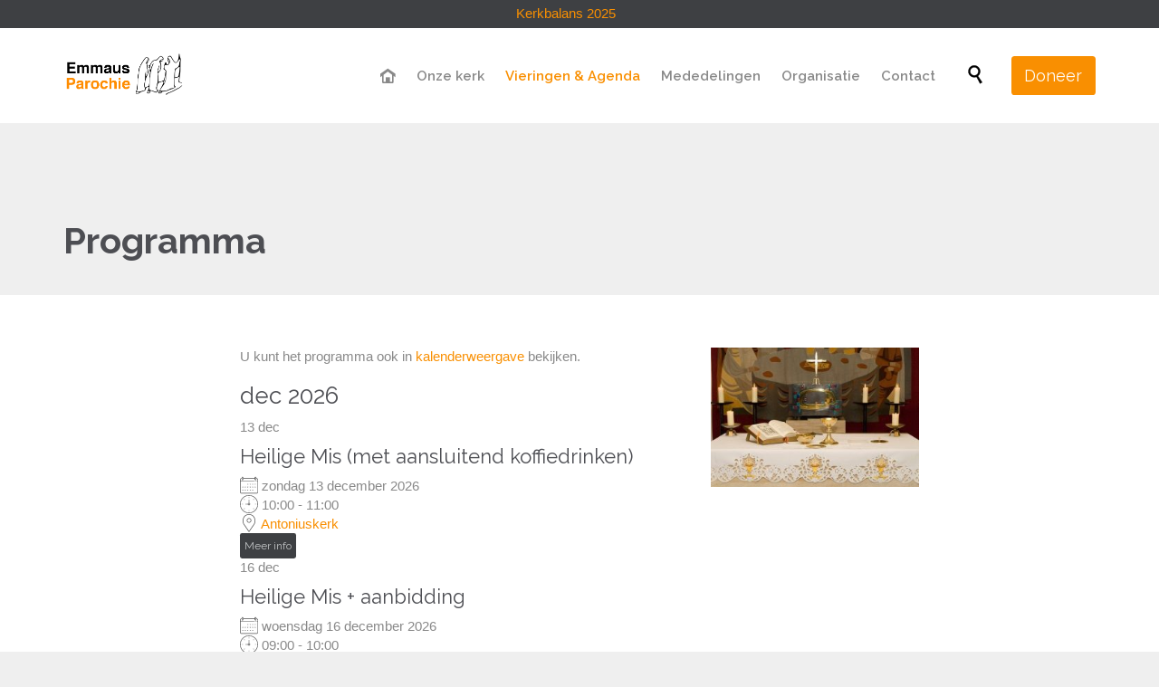

--- FILE ---
content_type: text/html; charset=UTF-8
request_url: https://emmausparochie.nl/home/programma/?pno=16
body_size: 23712
content:
<!DOCTYPE html>
<html lang="nl-NL" class="no-ie no-js">

<head>
	<meta charset="UTF-8" />
	<meta http-equiv="X-UA-Compatible" content="IE=edge,chrome=1" />
	<meta name="viewport" content="width=device-width, initial-scale=1">

	<link rel="pingback" href="https://emmausparochie.nl/xmlrpc.php" />
	<title>Programma &#8211; Emmausparochie Tilburg</title>
<meta name='robots' content='max-image-preview:large' />
<script>window._wca = window._wca || [];</script>
<!-- Jetpack Site Verification Tags -->
<meta name="google-site-verification" content="8GxuvKOk3j3pbq0eoGqiFXHce-UbQsDb7cs5vB-X5mA" />
<link rel='dns-prefetch' href='//stats.wp.com' />
<link rel='dns-prefetch' href='//fonts.googleapis.com' />
<link rel="alternate" type="application/rss+xml" title="Emmausparochie Tilburg &raquo; feed" href="https://emmausparochie.nl/feed/" />
<link rel="alternate" type="application/rss+xml" title="Emmausparochie Tilburg &raquo; reacties feed" href="https://emmausparochie.nl/comments/feed/" />
<link rel="alternate" title="oEmbed (JSON)" type="application/json+oembed" href="https://emmausparochie.nl/wp-json/oembed/1.0/embed?url=https%3A%2F%2Femmausparochie.nl%2Fhome%2Fprogramma%2F" />
<link rel="alternate" title="oEmbed (XML)" type="text/xml+oembed" href="https://emmausparochie.nl/wp-json/oembed/1.0/embed?url=https%3A%2F%2Femmausparochie.nl%2Fhome%2Fprogramma%2F&#038;format=xml" />
<style id='wp-img-auto-sizes-contain-inline-css' type='text/css'>
img:is([sizes=auto i],[sizes^="auto," i]){contain-intrinsic-size:3000px 1500px}
/*# sourceURL=wp-img-auto-sizes-contain-inline-css */
</style>
<link rel='stylesheet' id='layerslider-css' href='https://emmausparochie.nl/wp-content/plugins/LayerSlider/assets/static/layerslider/css/layerslider.css?ver=8.1.2' type='text/css' media='all' />
<style id='wp-emoji-styles-inline-css' type='text/css'>

	img.wp-smiley, img.emoji {
		display: inline !important;
		border: none !important;
		box-shadow: none !important;
		height: 1em !important;
		width: 1em !important;
		margin: 0 0.07em !important;
		vertical-align: -0.1em !important;
		background: none !important;
		padding: 0 !important;
	}
/*# sourceURL=wp-emoji-styles-inline-css */
</style>
<link rel='stylesheet' id='wp-block-library-css' href='https://emmausparochie.nl/wp-includes/css/dist/block-library/style.min.css?ver=6.9' type='text/css' media='all' />
<style id='global-styles-inline-css' type='text/css'>
:root{--wp--preset--aspect-ratio--square: 1;--wp--preset--aspect-ratio--4-3: 4/3;--wp--preset--aspect-ratio--3-4: 3/4;--wp--preset--aspect-ratio--3-2: 3/2;--wp--preset--aspect-ratio--2-3: 2/3;--wp--preset--aspect-ratio--16-9: 16/9;--wp--preset--aspect-ratio--9-16: 9/16;--wp--preset--color--black: #000000;--wp--preset--color--cyan-bluish-gray: #abb8c3;--wp--preset--color--white: #ffffff;--wp--preset--color--pale-pink: #f78da7;--wp--preset--color--vivid-red: #cf2e2e;--wp--preset--color--luminous-vivid-orange: #ff6900;--wp--preset--color--luminous-vivid-amber: #fcb900;--wp--preset--color--light-green-cyan: #7bdcb5;--wp--preset--color--vivid-green-cyan: #00d084;--wp--preset--color--pale-cyan-blue: #8ed1fc;--wp--preset--color--vivid-cyan-blue: #0693e3;--wp--preset--color--vivid-purple: #9b51e0;--wp--preset--gradient--vivid-cyan-blue-to-vivid-purple: linear-gradient(135deg,rgb(6,147,227) 0%,rgb(155,81,224) 100%);--wp--preset--gradient--light-green-cyan-to-vivid-green-cyan: linear-gradient(135deg,rgb(122,220,180) 0%,rgb(0,208,130) 100%);--wp--preset--gradient--luminous-vivid-amber-to-luminous-vivid-orange: linear-gradient(135deg,rgb(252,185,0) 0%,rgb(255,105,0) 100%);--wp--preset--gradient--luminous-vivid-orange-to-vivid-red: linear-gradient(135deg,rgb(255,105,0) 0%,rgb(207,46,46) 100%);--wp--preset--gradient--very-light-gray-to-cyan-bluish-gray: linear-gradient(135deg,rgb(238,238,238) 0%,rgb(169,184,195) 100%);--wp--preset--gradient--cool-to-warm-spectrum: linear-gradient(135deg,rgb(74,234,220) 0%,rgb(151,120,209) 20%,rgb(207,42,186) 40%,rgb(238,44,130) 60%,rgb(251,105,98) 80%,rgb(254,248,76) 100%);--wp--preset--gradient--blush-light-purple: linear-gradient(135deg,rgb(255,206,236) 0%,rgb(152,150,240) 100%);--wp--preset--gradient--blush-bordeaux: linear-gradient(135deg,rgb(254,205,165) 0%,rgb(254,45,45) 50%,rgb(107,0,62) 100%);--wp--preset--gradient--luminous-dusk: linear-gradient(135deg,rgb(255,203,112) 0%,rgb(199,81,192) 50%,rgb(65,88,208) 100%);--wp--preset--gradient--pale-ocean: linear-gradient(135deg,rgb(255,245,203) 0%,rgb(182,227,212) 50%,rgb(51,167,181) 100%);--wp--preset--gradient--electric-grass: linear-gradient(135deg,rgb(202,248,128) 0%,rgb(113,206,126) 100%);--wp--preset--gradient--midnight: linear-gradient(135deg,rgb(2,3,129) 0%,rgb(40,116,252) 100%);--wp--preset--font-size--small: 13px;--wp--preset--font-size--medium: 20px;--wp--preset--font-size--large: 36px;--wp--preset--font-size--x-large: 42px;--wp--preset--spacing--20: 0.44rem;--wp--preset--spacing--30: 0.67rem;--wp--preset--spacing--40: 1rem;--wp--preset--spacing--50: 1.5rem;--wp--preset--spacing--60: 2.25rem;--wp--preset--spacing--70: 3.38rem;--wp--preset--spacing--80: 5.06rem;--wp--preset--shadow--natural: 6px 6px 9px rgba(0, 0, 0, 0.2);--wp--preset--shadow--deep: 12px 12px 50px rgba(0, 0, 0, 0.4);--wp--preset--shadow--sharp: 6px 6px 0px rgba(0, 0, 0, 0.2);--wp--preset--shadow--outlined: 6px 6px 0px -3px rgb(255, 255, 255), 6px 6px rgb(0, 0, 0);--wp--preset--shadow--crisp: 6px 6px 0px rgb(0, 0, 0);}:where(.is-layout-flex){gap: 0.5em;}:where(.is-layout-grid){gap: 0.5em;}body .is-layout-flex{display: flex;}.is-layout-flex{flex-wrap: wrap;align-items: center;}.is-layout-flex > :is(*, div){margin: 0;}body .is-layout-grid{display: grid;}.is-layout-grid > :is(*, div){margin: 0;}:where(.wp-block-columns.is-layout-flex){gap: 2em;}:where(.wp-block-columns.is-layout-grid){gap: 2em;}:where(.wp-block-post-template.is-layout-flex){gap: 1.25em;}:where(.wp-block-post-template.is-layout-grid){gap: 1.25em;}.has-black-color{color: var(--wp--preset--color--black) !important;}.has-cyan-bluish-gray-color{color: var(--wp--preset--color--cyan-bluish-gray) !important;}.has-white-color{color: var(--wp--preset--color--white) !important;}.has-pale-pink-color{color: var(--wp--preset--color--pale-pink) !important;}.has-vivid-red-color{color: var(--wp--preset--color--vivid-red) !important;}.has-luminous-vivid-orange-color{color: var(--wp--preset--color--luminous-vivid-orange) !important;}.has-luminous-vivid-amber-color{color: var(--wp--preset--color--luminous-vivid-amber) !important;}.has-light-green-cyan-color{color: var(--wp--preset--color--light-green-cyan) !important;}.has-vivid-green-cyan-color{color: var(--wp--preset--color--vivid-green-cyan) !important;}.has-pale-cyan-blue-color{color: var(--wp--preset--color--pale-cyan-blue) !important;}.has-vivid-cyan-blue-color{color: var(--wp--preset--color--vivid-cyan-blue) !important;}.has-vivid-purple-color{color: var(--wp--preset--color--vivid-purple) !important;}.has-black-background-color{background-color: var(--wp--preset--color--black) !important;}.has-cyan-bluish-gray-background-color{background-color: var(--wp--preset--color--cyan-bluish-gray) !important;}.has-white-background-color{background-color: var(--wp--preset--color--white) !important;}.has-pale-pink-background-color{background-color: var(--wp--preset--color--pale-pink) !important;}.has-vivid-red-background-color{background-color: var(--wp--preset--color--vivid-red) !important;}.has-luminous-vivid-orange-background-color{background-color: var(--wp--preset--color--luminous-vivid-orange) !important;}.has-luminous-vivid-amber-background-color{background-color: var(--wp--preset--color--luminous-vivid-amber) !important;}.has-light-green-cyan-background-color{background-color: var(--wp--preset--color--light-green-cyan) !important;}.has-vivid-green-cyan-background-color{background-color: var(--wp--preset--color--vivid-green-cyan) !important;}.has-pale-cyan-blue-background-color{background-color: var(--wp--preset--color--pale-cyan-blue) !important;}.has-vivid-cyan-blue-background-color{background-color: var(--wp--preset--color--vivid-cyan-blue) !important;}.has-vivid-purple-background-color{background-color: var(--wp--preset--color--vivid-purple) !important;}.has-black-border-color{border-color: var(--wp--preset--color--black) !important;}.has-cyan-bluish-gray-border-color{border-color: var(--wp--preset--color--cyan-bluish-gray) !important;}.has-white-border-color{border-color: var(--wp--preset--color--white) !important;}.has-pale-pink-border-color{border-color: var(--wp--preset--color--pale-pink) !important;}.has-vivid-red-border-color{border-color: var(--wp--preset--color--vivid-red) !important;}.has-luminous-vivid-orange-border-color{border-color: var(--wp--preset--color--luminous-vivid-orange) !important;}.has-luminous-vivid-amber-border-color{border-color: var(--wp--preset--color--luminous-vivid-amber) !important;}.has-light-green-cyan-border-color{border-color: var(--wp--preset--color--light-green-cyan) !important;}.has-vivid-green-cyan-border-color{border-color: var(--wp--preset--color--vivid-green-cyan) !important;}.has-pale-cyan-blue-border-color{border-color: var(--wp--preset--color--pale-cyan-blue) !important;}.has-vivid-cyan-blue-border-color{border-color: var(--wp--preset--color--vivid-cyan-blue) !important;}.has-vivid-purple-border-color{border-color: var(--wp--preset--color--vivid-purple) !important;}.has-vivid-cyan-blue-to-vivid-purple-gradient-background{background: var(--wp--preset--gradient--vivid-cyan-blue-to-vivid-purple) !important;}.has-light-green-cyan-to-vivid-green-cyan-gradient-background{background: var(--wp--preset--gradient--light-green-cyan-to-vivid-green-cyan) !important;}.has-luminous-vivid-amber-to-luminous-vivid-orange-gradient-background{background: var(--wp--preset--gradient--luminous-vivid-amber-to-luminous-vivid-orange) !important;}.has-luminous-vivid-orange-to-vivid-red-gradient-background{background: var(--wp--preset--gradient--luminous-vivid-orange-to-vivid-red) !important;}.has-very-light-gray-to-cyan-bluish-gray-gradient-background{background: var(--wp--preset--gradient--very-light-gray-to-cyan-bluish-gray) !important;}.has-cool-to-warm-spectrum-gradient-background{background: var(--wp--preset--gradient--cool-to-warm-spectrum) !important;}.has-blush-light-purple-gradient-background{background: var(--wp--preset--gradient--blush-light-purple) !important;}.has-blush-bordeaux-gradient-background{background: var(--wp--preset--gradient--blush-bordeaux) !important;}.has-luminous-dusk-gradient-background{background: var(--wp--preset--gradient--luminous-dusk) !important;}.has-pale-ocean-gradient-background{background: var(--wp--preset--gradient--pale-ocean) !important;}.has-electric-grass-gradient-background{background: var(--wp--preset--gradient--electric-grass) !important;}.has-midnight-gradient-background{background: var(--wp--preset--gradient--midnight) !important;}.has-small-font-size{font-size: var(--wp--preset--font-size--small) !important;}.has-medium-font-size{font-size: var(--wp--preset--font-size--medium) !important;}.has-large-font-size{font-size: var(--wp--preset--font-size--large) !important;}.has-x-large-font-size{font-size: var(--wp--preset--font-size--x-large) !important;}
/*# sourceURL=global-styles-inline-css */
</style>

<style id='classic-theme-styles-inline-css' type='text/css'>
/*! This file is auto-generated */
.wp-block-button__link{color:#fff;background-color:#32373c;border-radius:9999px;box-shadow:none;text-decoration:none;padding:calc(.667em + 2px) calc(1.333em + 2px);font-size:1.125em}.wp-block-file__button{background:#32373c;color:#fff;text-decoration:none}
/*# sourceURL=/wp-includes/css/classic-themes.min.css */
</style>
<link rel='stylesheet' id='contact-form-7-css' href='https://emmausparochie.nl/wp-content/plugins/contact-form-7/includes/css/styles.css?ver=6.1.4' type='text/css' media='all' />
<link rel='stylesheet' id='evangelizo-style-css' href='https://emmausparochie.nl/wp-content/plugins/evangelizo/style.css?ver=1' type='text/css' media='all' />
<link rel='stylesheet' id='events-manager-css' href='https://emmausparochie.nl/wp-content/plugins/events-manager/includes/css/events-manager.min.css?ver=7.2.3.1' type='text/css' media='all' />
<link rel='stylesheet' id='ce_responsive-css' href='https://emmausparochie.nl/wp-content/plugins/simple-embed-code/css/video-container.min.css?ver=2.5.1' type='text/css' media='all' />
<link rel='stylesheet' id='woocommerce-layout-css' href='https://emmausparochie.nl/wp-content/plugins/woocommerce/assets/css/woocommerce-layout.css?ver=10.4.3' type='text/css' media='all' />
<style id='woocommerce-layout-inline-css' type='text/css'>

	.infinite-scroll .woocommerce-pagination {
		display: none;
	}
/*# sourceURL=woocommerce-layout-inline-css */
</style>
<link rel='stylesheet' id='woocommerce-smallscreen-css' href='https://emmausparochie.nl/wp-content/plugins/woocommerce/assets/css/woocommerce-smallscreen.css?ver=10.4.3' type='text/css' media='only screen and (max-width: 768px)' />
<link rel='stylesheet' id='woocommerce-general-css' href='https://emmausparochie.nl/wp-content/plugins/woocommerce/assets/css/woocommerce.css?ver=10.4.3' type='text/css' media='all' />
<style id='woocommerce-inline-inline-css' type='text/css'>
.woocommerce form .form-row .required { visibility: visible; }
/*# sourceURL=woocommerce-inline-inline-css */
</style>
<link rel='stylesheet' id='mollie-applepaydirect-css' href='https://emmausparochie.nl/wp-content/plugins/mollie-payments-for-woocommerce/public/css/mollie-applepaydirect.min.css?ver=1768851249' type='text/css' media='screen' />
<link rel='stylesheet' id='fancybox-css' href='https://emmausparochie.nl/wp-content/plugins/easy-fancybox/fancybox/1.5.4/jquery.fancybox.min.css?ver=6.9' type='text/css' media='screen' />
<style id='fancybox-inline-css' type='text/css'>
#fancybox-content{border-color:#ffffff;}#fancybox-title,#fancybox-title-float-main{color:#fff}
/*# sourceURL=fancybox-inline-css */
</style>
<link rel='stylesheet' id='wpv-gfonts-css' href='//fonts.googleapis.com/css?family=Raleway%3Abold%2Cnormal%2C300%2C600&#038;subset=latin&#038;ver=38.1' type='text/css' media='all' />
<link rel='stylesheet' id='front-magnific-popup-css' href='https://emmausparochie.nl/wp-content/themes/church-event/wpv_theme/assets/css/magnific.css?ver=6.9' type='text/css' media='all' />
<link rel='stylesheet' id='vamtam-front-all-css' href='https://emmausparochie.nl/wp-content/themes/church-event/cache/all.css?ver=1736409361' type='text/css' media='all' />
<style id='vamtam-front-all-inline-css' type='text/css'>

				@font-face {
					font-family: 'vamtam-custom-icons';
					src: url(https://emmausparochie.nl/wp-content/vamtam/custom-icon-font/custom-icons.eot);
					src: url(https://emmausparochie.nl/wp-content/vamtam/custom-icon-font/custom-icons.eot?#iefix) format('embedded-opentype'),
						url(https://emmausparochie.nl/wp-content/vamtam/custom-icon-font/custom-icons.ttf) format('truetype');
					font-weight: normal;
					font-style: normal;
				}
			
li.orange a, li.orange a:visited {
    color: #f98f01;
}
.hidden{ display: none !important}
.services-content p {
    margin: 0;
}
.page-id-1849 .page-header .title {
  padding-top: 60px;
}
.wpv-single-event-after-details .sep{
  margin: 10px 0;
}
.tribe-events-cal-links { display: none !important }
/* verberg 'menu-items met klasse "hide" */
li.hide {display: none !important;}
/* Welcome page only! */
.screens .linkarea img{
	box-shadow: 0px 2px 4px 0px rgba(0,0,0,0.10);
	transition: all .3s ease;
	border-radius: 2px;
}

.screens .linkarea img:hover {
	box-shadow: 0px 2px 20px 0px rgba(0,0,0,0.16);
	margin-top: -10px;
}
.page-id-24672 #style-switcher{
display: none;
}

.w-header {
	text-align: center;
}
.w-header .grid-1-5{
	display: inline-block;
	float: none;
	vertical-align: top:
}
.w-header h3{
	margin: 0px;
	font-weight: 600;
	color: #fff;
}
.w-header p{
	margin-top: 0.5em
}
.w-header .sep{
	opacity: 0.2;
}
.w-header h1, .w-header h4, .w-header p, .w-white{
	color: #fff !important;
}

body.page-id-24672.no-header-sidebars.no-page-header .page-wrapper{
	padding-top: 0px;
}

.page-id-24672 h2{
	font-size: 3em;
	line-height: 1em;
	font-weight: 100;
	color: #7C8A8D;
	margin-bottom: 10px;
}

.big-text {
	font-size: 1.3em;
	line-height: 1.2em;
	font-weight: 100
}

.plugin-logos img{
	padding: 0px 20px;
	display: inline-block;
}


.more-testimonials{
	border: solid 1px #EDEDED;
	text-align: center;
	padding: 20px 30px;
	border: 1px solid #D9D9D9;
}
.more-testimonials h3{
	margin-bottom: 9px;
	margin-top: 6px;
}
.more-testimonials p{
	margin-top: 0px;
}
.dark-bg h2{
	color: #fff !important;
}

@media (max-width: 958px){
.twitter-button{
	margin-bottom: 20px;
}
body.page-id-24672 .row{
	margin-bottom: 0px;
}
.w-hide-bg{
	padding:0px !important;
	background-image: none !important;
}
.dark-bg{
	background-image: none !important;
}

.w-mobile-hide{
	display: none;
}
.w-hide-bg .push{
	display: none;
}
.ep-hidden {
    display: none;
}

.ep-home-event-container > .ep-home-event {
    display: inline-block;
    margin: 10px;
}

.ep-home-event > p {
    width: 90%;
    white-space: nowrap;
    overflow-x: hidden;
    text-overflow: ellipsis;
}

ul.ep-home-event-details {
    list-style: none;
    white-space: nowrap;
    margin: 0px;
    padding: 0;
}

ul.ep-home-event-details li {
    margin-left: 0;
}
ul.sub-menu > li {
    white-space: nowrap;
}
/*# sourceURL=vamtam-front-all-inline-css */
</style>
<link rel='stylesheet' id='__EPYT__style-css' href='https://emmausparochie.nl/wp-content/plugins/youtube-embed-plus/styles/ytprefs.min.css?ver=14.2.4' type='text/css' media='all' />
<style id='__EPYT__style-inline-css' type='text/css'>

                .epyt-gallery-thumb {
                        width: 33.333%;
                }
                
                         @media (min-width:0px) and (max-width: 767px) {
                            .epyt-gallery-rowbreak {
                                display: none;
                            }
                            .epyt-gallery-allthumbs[class*="epyt-cols"] .epyt-gallery-thumb {
                                width: 100% !important;
                            }
                          }
/*# sourceURL=__EPYT__style-inline-css */
</style>
<script type="text/javascript">
            window._nslDOMReady = (function () {
                const executedCallbacks = new Set();
            
                return function (callback) {
                    /**
                    * Third parties might dispatch DOMContentLoaded events, so we need to ensure that we only run our callback once!
                    */
                    if (executedCallbacks.has(callback)) return;
            
                    const wrappedCallback = function () {
                        if (executedCallbacks.has(callback)) return;
                        executedCallbacks.add(callback);
                        callback();
                    };
            
                    if (document.readyState === "complete" || document.readyState === "interactive") {
                        wrappedCallback();
                    } else {
                        document.addEventListener("DOMContentLoaded", wrappedCallback);
                    }
                };
            })();
        </script><script type="text/javascript" src="https://emmausparochie.nl/wp-includes/js/jquery/jquery.min.js?ver=3.7.1" id="jquery-core-js"></script>
<script type="text/javascript" src="https://emmausparochie.nl/wp-includes/js/jquery/jquery-migrate.min.js?ver=3.4.1" id="jquery-migrate-js"></script>
<script type="text/javascript" src="https://emmausparochie.nl/wp-includes/js/jquery/ui/core.min.js?ver=1.13.3" id="jquery-ui-core-js"></script>
<script type="text/javascript" src="https://emmausparochie.nl/wp-includes/js/jquery/ui/mouse.min.js?ver=1.13.3" id="jquery-ui-mouse-js"></script>
<script type="text/javascript" src="https://emmausparochie.nl/wp-includes/js/jquery/ui/sortable.min.js?ver=1.13.3" id="jquery-ui-sortable-js"></script>
<script type="text/javascript" src="https://emmausparochie.nl/wp-includes/js/jquery/ui/datepicker.min.js?ver=1.13.3" id="jquery-ui-datepicker-js"></script>
<script type="text/javascript" id="jquery-ui-datepicker-js-after">
/* <![CDATA[ */
jQuery(function(jQuery){jQuery.datepicker.setDefaults({"closeText":"Sluiten","currentText":"Vandaag","monthNames":["januari","februari","maart","april","mei","juni","juli","augustus","september","oktober","november","december"],"monthNamesShort":["jan","feb","mrt","apr","mei","jun","jul","aug","sep","okt","nov","dec"],"nextText":"Volgende","prevText":"Vorige","dayNames":["zondag","maandag","dinsdag","woensdag","donderdag","vrijdag","zaterdag"],"dayNamesShort":["zo","ma","di","wo","do","vr","za"],"dayNamesMin":["Z","M","D","W","D","V","Z"],"dateFormat":"d MM yy","firstDay":1,"isRTL":false});});
//# sourceURL=jquery-ui-datepicker-js-after
/* ]]> */
</script>
<script type="text/javascript" src="https://emmausparochie.nl/wp-includes/js/jquery/ui/resizable.min.js?ver=1.13.3" id="jquery-ui-resizable-js"></script>
<script type="text/javascript" src="https://emmausparochie.nl/wp-includes/js/jquery/ui/draggable.min.js?ver=1.13.3" id="jquery-ui-draggable-js"></script>
<script type="text/javascript" src="https://emmausparochie.nl/wp-includes/js/jquery/ui/controlgroup.min.js?ver=1.13.3" id="jquery-ui-controlgroup-js"></script>
<script type="text/javascript" src="https://emmausparochie.nl/wp-includes/js/jquery/ui/checkboxradio.min.js?ver=1.13.3" id="jquery-ui-checkboxradio-js"></script>
<script type="text/javascript" src="https://emmausparochie.nl/wp-includes/js/jquery/ui/button.min.js?ver=1.13.3" id="jquery-ui-button-js"></script>
<script type="text/javascript" src="https://emmausparochie.nl/wp-includes/js/jquery/ui/dialog.min.js?ver=1.13.3" id="jquery-ui-dialog-js"></script>
<script type="text/javascript" id="events-manager-js-extra">
/* <![CDATA[ */
var EM = {"ajaxurl":"https://emmausparochie.nl/wp-admin/admin-ajax.php","locationajaxurl":"https://emmausparochie.nl/wp-admin/admin-ajax.php?action=locations_search","firstDay":"1","locale":"nl","dateFormat":"yy-mm-dd","ui_css":"https://emmausparochie.nl/wp-content/plugins/events-manager/includes/css/jquery-ui/build.min.css","show24hours":"1","is_ssl":"1","autocomplete_limit":"10","calendar":{"breakpoints":{"small":560,"medium":908,"large":false},"month_format":"M Y"},"phone":"","datepicker":{"format":"j-n-Y","locale":"nl"},"search":{"breakpoints":{"small":650,"medium":850,"full":false}},"url":"https://emmausparochie.nl/wp-content/plugins/events-manager","assets":{"input.em-uploader":{"js":{"em-uploader":{"url":"https://emmausparochie.nl/wp-content/plugins/events-manager/includes/js/em-uploader.js?v=7.2.3.1","event":"em_uploader_ready"}}},".em-event-editor":{"js":{"event-editor":{"url":"https://emmausparochie.nl/wp-content/plugins/events-manager/includes/js/events-manager-event-editor.js?v=7.2.3.1","event":"em_event_editor_ready"}},"css":{"event-editor":"https://emmausparochie.nl/wp-content/plugins/events-manager/includes/css/events-manager-event-editor.min.css?v=7.2.3.1"}},".em-recurrence-sets, .em-timezone":{"js":{"luxon":{"url":"luxon/luxon.js?v=7.2.3.1","event":"em_luxon_ready"}}},".em-booking-form, #em-booking-form, .em-booking-recurring, .em-event-booking-form":{"js":{"em-bookings":{"url":"https://emmausparochie.nl/wp-content/plugins/events-manager/includes/js/bookingsform.js?v=7.2.3.1","event":"em_booking_form_js_loaded"}}},"#em-opt-archetypes":{"js":{"archetypes":"https://emmausparochie.nl/wp-content/plugins/events-manager/includes/js/admin-archetype-editor.js?v=7.2.3.1","archetypes_ms":"https://emmausparochie.nl/wp-content/plugins/events-manager/includes/js/admin-archetypes.js?v=7.2.3.1","qs":"qs/qs.js?v=7.2.3.1"}}},"cached":"1","google_maps_api":"AIzaSyAg9t0dLrKbiU9N2IHAzynJug8Mm-hOlFQ","google_maps_styles":[{"elementType":"geometry","stylers":[{"color":"#ebe3cd"}]},{"elementType":"labels.text.fill","stylers":[{"color":"#523735"}]},{"elementType":"labels.text.stroke","stylers":[{"color":"#f5f1e6"}]},{"featureType":"administrative","elementType":"geometry.stroke","stylers":[{"color":"#c9b2a6"}]},{"featureType":"administrative.land_parcel","elementType":"geometry.stroke","stylers":[{"color":"#dcd2be"}]},{"featureType":"administrative.land_parcel","elementType":"labels.text.fill","stylers":[{"color":"#ae9e90"}]},{"featureType":"landscape.natural","elementType":"geometry","stylers":[{"color":"#dfd2ae"}]},{"featureType":"poi","elementType":"geometry","stylers":[{"color":"#dfd2ae"}]},{"featureType":"poi","elementType":"labels.text.fill","stylers":[{"color":"#93817c"}]},{"featureType":"poi.park","elementType":"geometry.fill","stylers":[{"color":"#a5b076"}]},{"featureType":"poi.park","elementType":"labels.text.fill","stylers":[{"color":"#447530"}]},{"featureType":"poi.sports_complex","stylers":[{"visibility":"off"}]},{"featureType":"road","elementType":"geometry","stylers":[{"color":"#f5f1e6"}]},{"featureType":"road.arterial","elementType":"geometry","stylers":[{"color":"#fdfcf8"}]},{"featureType":"road.highway","elementType":"geometry","stylers":[{"color":"#f8c967"}]},{"featureType":"road.highway","elementType":"geometry.stroke","stylers":[{"color":"#e9bc62"}]},{"featureType":"road.highway.controlled_access","elementType":"geometry","stylers":[{"color":"#e98d58"}]},{"featureType":"road.highway.controlled_access","elementType":"geometry.stroke","stylers":[{"color":"#db8555"}]},{"featureType":"road.local","elementType":"labels.text.fill","stylers":[{"color":"#806b63"}]},{"featureType":"transit.line","elementType":"geometry","stylers":[{"color":"#dfd2ae"}]},{"featureType":"transit.line","elementType":"labels.text.fill","stylers":[{"color":"#8f7d77"}]},{"featureType":"transit.line","elementType":"labels.text.stroke","stylers":[{"color":"#ebe3cd"}]},{"featureType":"transit.station","elementType":"geometry","stylers":[{"color":"#dfd2ae"}]},{"featureType":"water","elementType":"geometry.fill","stylers":[{"color":"#b9d3c2"}]},{"featureType":"water","elementType":"labels.text.fill","stylers":[{"color":"#92998d"}]}],"bookingInProgress":"Wacht tot de reservering verstuurd is.","tickets_save":"Ticket opslaan","bookingajaxurl":"https://emmausparochie.nl/wp-admin/admin-ajax.php","bookings_export_save":"Exporteer boekingen","bookings_settings_save":"Instellingen opslaan","booking_delete":"Weet je zeker dat je dit wilt verwijderen?","booking_offset":"30","bookings":{"submit_button":{"text":{"default":"Reservering versturen","free":"Reservering versturen","payment":"Reservering versturen","processing":"Processing ..."}},"update_listener":""},"bb_full":"Uitverkocht","bb_book":"Reserveer nu","bb_booking":"Reserveren...","bb_booked":"Reservering verstuurd","bb_error":"Reservering Error. Opnieuw proberen?","bb_cancel":"Annuleren","bb_canceling":"Bezig met annuleren...","bb_cancelled":"Geannuleerd","bb_cancel_error":"Geannuleerd Error. Opnieuw proberen?","txt_search":"Zoeken","txt_searching":"Bezig met zoeken...","txt_loading":"Aan het laden...","event_detach_warning":"Weet je zeker dat je dit evenement wil loskoppelen? Door dit te doen, zal dit evenement onafhankelijk zijn van de terugkerende reeks evenementen.","delete_recurrence_warning":"Weet je zeker dat je alle herhalingen van dit evenement wil verwijderen? Alle evenementen worden naar de prullenbak verplaatst.","disable_bookings_warning":"Weet je zeker dat je boekingen wil uitschakelen? Als je dit doet en opslaat, verlies je alle eerdere boekingen. Als je verdere boekingen wil voorkomen, verminder dan het aantal beschikbare plaatsen tot het aantal boekingen dat je momenteel hebt","booking_warning_cancel":"Weet je zeker dat je de reservering wilt annuleren?"};
//# sourceURL=events-manager-js-extra
/* ]]> */
</script>
<script type="text/javascript" src="https://emmausparochie.nl/wp-content/plugins/events-manager/includes/js/events-manager.js?ver=7.2.3.1" id="events-manager-js"></script>
<script type="text/javascript" src="https://emmausparochie.nl/wp-content/plugins/events-manager/includes/external/flatpickr/l10n/nl.js?ver=7.2.3.1" id="em-flatpickr-localization-js"></script>
<script type="text/javascript" src="https://emmausparochie.nl/wp-content/plugins/woocommerce/assets/js/jquery-blockui/jquery.blockUI.min.js?ver=2.7.0-wc.10.4.3" id="wc-jquery-blockui-js" defer="defer" data-wp-strategy="defer"></script>
<script type="text/javascript" src="https://emmausparochie.nl/wp-content/plugins/woocommerce/assets/js/js-cookie/js.cookie.min.js?ver=2.1.4-wc.10.4.3" id="wc-js-cookie-js" defer="defer" data-wp-strategy="defer"></script>
<script type="text/javascript" id="woocommerce-js-extra">
/* <![CDATA[ */
var woocommerce_params = {"ajax_url":"/wp-admin/admin-ajax.php","wc_ajax_url":"/?wc-ajax=%%endpoint%%","i18n_password_show":"Wachtwoord weergeven","i18n_password_hide":"Wachtwoord verbergen"};
//# sourceURL=woocommerce-js-extra
/* ]]> */
</script>
<script type="text/javascript" src="https://emmausparochie.nl/wp-content/plugins/woocommerce/assets/js/frontend/woocommerce.min.js?ver=10.4.3" id="woocommerce-js" defer="defer" data-wp-strategy="defer"></script>
<script type="text/javascript" src="https://stats.wp.com/s-202605.js" id="woocommerce-analytics-js" defer="defer" data-wp-strategy="defer"></script>
<script type="text/javascript" id="__ytprefs__-js-extra">
/* <![CDATA[ */
var _EPYT_ = {"ajaxurl":"https://emmausparochie.nl/wp-admin/admin-ajax.php","security":"a562df3fc5","gallery_scrolloffset":"20","eppathtoscripts":"https://emmausparochie.nl/wp-content/plugins/youtube-embed-plus/scripts/","eppath":"https://emmausparochie.nl/wp-content/plugins/youtube-embed-plus/","epresponsiveselector":"[\"iframe.__youtube_prefs__\",\"iframe[src*='youtube.com']\",\"iframe[src*='youtube-nocookie.com']\",\"iframe[data-ep-src*='youtube.com']\",\"iframe[data-ep-src*='youtube-nocookie.com']\",\"iframe[data-ep-gallerysrc*='youtube.com']\"]","epdovol":"1","version":"14.2.4","evselector":"iframe.__youtube_prefs__[src], iframe[src*=\"youtube.com/embed/\"], iframe[src*=\"youtube-nocookie.com/embed/\"]","ajax_compat":"1","maxres_facade":"eager","ytapi_load":"light","pause_others":"","stopMobileBuffer":"1","facade_mode":"1","not_live_on_channel":""};
//# sourceURL=__ytprefs__-js-extra
/* ]]> */
</script>
<script type="text/javascript" src="https://emmausparochie.nl/wp-content/plugins/youtube-embed-plus/scripts/ytprefs.min.js?ver=14.2.4" id="__ytprefs__-js"></script>
<meta name="generator" content="Powered by LayerSlider 8.1.2 - Build Heros, Sliders, and Popups. Create Animations and Beautiful, Rich Web Content as Easy as Never Before on WordPress." />
<!-- LayerSlider updates and docs at: https://layerslider.com -->
<link rel="https://api.w.org/" href="https://emmausparochie.nl/wp-json/" /><link rel="alternate" title="JSON" type="application/json" href="https://emmausparochie.nl/wp-json/wp/v2/pages/24898" /><link rel="EditURI" type="application/rsd+xml" title="RSD" href="https://emmausparochie.nl/xmlrpc.php?rsd" />
<meta name="generator" content="WordPress 6.9" />
<meta name="generator" content="WooCommerce 10.4.3" />
<link rel="canonical" href="https://emmausparochie.nl/home/programma/" />
<link rel='shortlink' href='https://emmausparochie.nl/?p=24898' />
	<style>img#wpstats{display:none}</style>
		<!-- Analytics by WP Statistics - https://wp-statistics.com -->
	<noscript><style>.woocommerce-product-gallery{ opacity: 1 !important; }</style></noscript>
	<link rel="icon" href="https://emmausparochie.nl/wp-content/uploads/2020/06/cropped-logo-black-512x512-1-43x43.png" sizes="32x32" />
<link rel="icon" href="https://emmausparochie.nl/wp-content/uploads/2020/06/cropped-logo-black-512x512-1-262x262.png" sizes="192x192" />
<link rel="apple-touch-icon" href="https://emmausparochie.nl/wp-content/uploads/2020/06/cropped-logo-black-512x512-1-262x262.png" />
<meta name="msapplication-TileImage" content="https://emmausparochie.nl/wp-content/uploads/2020/06/cropped-logo-black-512x512-1-300x300.png" />
<style type="text/css">div.nsl-container[data-align="left"] {
    text-align: left;
}

div.nsl-container[data-align="center"] {
    text-align: center;
}

div.nsl-container[data-align="right"] {
    text-align: right;
}


div.nsl-container div.nsl-container-buttons a[data-plugin="nsl"] {
    text-decoration: none;
    box-shadow: none;
    border: 0;
}

div.nsl-container .nsl-container-buttons {
    display: flex;
    padding: 5px 0;
}

div.nsl-container.nsl-container-block .nsl-container-buttons {
    display: inline-grid;
    grid-template-columns: minmax(145px, auto);
}

div.nsl-container-block-fullwidth .nsl-container-buttons {
    flex-flow: column;
    align-items: center;
}

div.nsl-container-block-fullwidth .nsl-container-buttons a,
div.nsl-container-block .nsl-container-buttons a {
    flex: 1 1 auto;
    display: block;
    margin: 5px 0;
    width: 100%;
}

div.nsl-container-inline {
    margin: -5px;
    text-align: left;
}

div.nsl-container-inline .nsl-container-buttons {
    justify-content: center;
    flex-wrap: wrap;
}

div.nsl-container-inline .nsl-container-buttons a {
    margin: 5px;
    display: inline-block;
}

div.nsl-container-grid .nsl-container-buttons {
    flex-flow: row;
    align-items: center;
    flex-wrap: wrap;
}

div.nsl-container-grid .nsl-container-buttons a {
    flex: 1 1 auto;
    display: block;
    margin: 5px;
    max-width: 280px;
    width: 100%;
}

@media only screen and (min-width: 650px) {
    div.nsl-container-grid .nsl-container-buttons a {
        width: auto;
    }
}

div.nsl-container .nsl-button {
    cursor: pointer;
    vertical-align: top;
    border-radius: 4px;
}

div.nsl-container .nsl-button-default {
    color: #fff;
    display: flex;
}

div.nsl-container .nsl-button-icon {
    display: inline-block;
}

div.nsl-container .nsl-button-svg-container {
    flex: 0 0 auto;
    padding: 8px;
    display: flex;
    align-items: center;
}

div.nsl-container svg {
    height: 24px;
    width: 24px;
    vertical-align: top;
}

div.nsl-container .nsl-button-default div.nsl-button-label-container {
    margin: 0 24px 0 12px;
    padding: 10px 0;
    font-family: Helvetica, Arial, sans-serif;
    font-size: 16px;
    line-height: 20px;
    letter-spacing: .25px;
    overflow: hidden;
    text-align: center;
    text-overflow: clip;
    white-space: nowrap;
    flex: 1 1 auto;
    -webkit-font-smoothing: antialiased;
    -moz-osx-font-smoothing: grayscale;
    text-transform: none;
    display: inline-block;
}

div.nsl-container .nsl-button-google[data-skin="light"] {
    box-shadow: inset 0 0 0 1px #747775;
    color: #1f1f1f;
}

div.nsl-container .nsl-button-google[data-skin="dark"] {
    box-shadow: inset 0 0 0 1px #8E918F;
    color: #E3E3E3;
}

div.nsl-container .nsl-button-google[data-skin="neutral"] {
    color: #1F1F1F;
}

div.nsl-container .nsl-button-google div.nsl-button-label-container {
    font-family: "Roboto Medium", Roboto, Helvetica, Arial, sans-serif;
}

div.nsl-container .nsl-button-apple .nsl-button-svg-container {
    padding: 0 6px;
}

div.nsl-container .nsl-button-apple .nsl-button-svg-container svg {
    height: 40px;
    width: auto;
}

div.nsl-container .nsl-button-apple[data-skin="light"] {
    color: #000;
    box-shadow: 0 0 0 1px #000;
}

div.nsl-container .nsl-button-facebook[data-skin="white"] {
    color: #000;
    box-shadow: inset 0 0 0 1px #000;
}

div.nsl-container .nsl-button-facebook[data-skin="light"] {
    color: #1877F2;
    box-shadow: inset 0 0 0 1px #1877F2;
}

div.nsl-container .nsl-button-spotify[data-skin="white"] {
    color: #191414;
    box-shadow: inset 0 0 0 1px #191414;
}

div.nsl-container .nsl-button-apple div.nsl-button-label-container {
    font-size: 17px;
    font-family: -apple-system, BlinkMacSystemFont, "Segoe UI", Roboto, Helvetica, Arial, sans-serif, "Apple Color Emoji", "Segoe UI Emoji", "Segoe UI Symbol";
}

div.nsl-container .nsl-button-slack div.nsl-button-label-container {
    font-size: 17px;
    font-family: -apple-system, BlinkMacSystemFont, "Segoe UI", Roboto, Helvetica, Arial, sans-serif, "Apple Color Emoji", "Segoe UI Emoji", "Segoe UI Symbol";
}

div.nsl-container .nsl-button-slack[data-skin="light"] {
    color: #000000;
    box-shadow: inset 0 0 0 1px #DDDDDD;
}

div.nsl-container .nsl-button-tiktok[data-skin="light"] {
    color: #161823;
    box-shadow: 0 0 0 1px rgba(22, 24, 35, 0.12);
}


div.nsl-container .nsl-button-kakao {
    color: rgba(0, 0, 0, 0.85);
}

.nsl-clear {
    clear: both;
}

.nsl-container {
    clear: both;
}

.nsl-disabled-provider .nsl-button {
    filter: grayscale(1);
    opacity: 0.8;
}

/*Button align start*/

div.nsl-container-inline[data-align="left"] .nsl-container-buttons {
    justify-content: flex-start;
}

div.nsl-container-inline[data-align="center"] .nsl-container-buttons {
    justify-content: center;
}

div.nsl-container-inline[data-align="right"] .nsl-container-buttons {
    justify-content: flex-end;
}


div.nsl-container-grid[data-align="left"] .nsl-container-buttons {
    justify-content: flex-start;
}

div.nsl-container-grid[data-align="center"] .nsl-container-buttons {
    justify-content: center;
}

div.nsl-container-grid[data-align="right"] .nsl-container-buttons {
    justify-content: flex-end;
}

div.nsl-container-grid[data-align="space-around"] .nsl-container-buttons {
    justify-content: space-around;
}

div.nsl-container-grid[data-align="space-between"] .nsl-container-buttons {
    justify-content: space-between;
}

/* Button align end*/

/* Redirect */

#nsl-redirect-overlay {
    display: flex;
    flex-direction: column;
    justify-content: center;
    align-items: center;
    position: fixed;
    z-index: 1000000;
    left: 0;
    top: 0;
    width: 100%;
    height: 100%;
    backdrop-filter: blur(1px);
    background-color: RGBA(0, 0, 0, .32);;
}

#nsl-redirect-overlay-container {
    display: flex;
    flex-direction: column;
    justify-content: center;
    align-items: center;
    background-color: white;
    padding: 30px;
    border-radius: 10px;
}

#nsl-redirect-overlay-spinner {
    content: '';
    display: block;
    margin: 20px;
    border: 9px solid RGBA(0, 0, 0, .6);
    border-top: 9px solid #fff;
    border-radius: 50%;
    box-shadow: inset 0 0 0 1px RGBA(0, 0, 0, .6), 0 0 0 1px RGBA(0, 0, 0, .6);
    width: 40px;
    height: 40px;
    animation: nsl-loader-spin 2s linear infinite;
}

@keyframes nsl-loader-spin {
    0% {
        transform: rotate(0deg)
    }
    to {
        transform: rotate(360deg)
    }
}

#nsl-redirect-overlay-title {
    font-family: -apple-system, BlinkMacSystemFont, "Segoe UI", Roboto, Oxygen-Sans, Ubuntu, Cantarell, "Helvetica Neue", sans-serif;
    font-size: 18px;
    font-weight: bold;
    color: #3C434A;
}

#nsl-redirect-overlay-text {
    font-family: -apple-system, BlinkMacSystemFont, "Segoe UI", Roboto, Oxygen-Sans, Ubuntu, Cantarell, "Helvetica Neue", sans-serif;
    text-align: center;
    font-size: 14px;
    color: #3C434A;
}

/* Redirect END*/</style><style type="text/css">/* Notice fallback */
#nsl-notices-fallback {
    position: fixed;
    right: 10px;
    top: 10px;
    z-index: 10000;
}

.admin-bar #nsl-notices-fallback {
    top: 42px;
}

#nsl-notices-fallback > div {
    position: relative;
    background: #fff;
    border-left: 4px solid #fff;
    box-shadow: 0 1px 1px 0 rgba(0, 0, 0, .1);
    margin: 5px 15px 2px;
    padding: 1px 20px;
}

#nsl-notices-fallback > div.error {
    display: block;
    border-left-color: #dc3232;
}

#nsl-notices-fallback > div.updated {
    display: block;
    border-left-color: #46b450;
}

#nsl-notices-fallback p {
    margin: .5em 0;
    padding: 2px;
}

#nsl-notices-fallback > div:after {
    position: absolute;
    right: 5px;
    top: 5px;
    content: '\00d7';
    display: block;
    height: 16px;
    width: 16px;
    line-height: 16px;
    text-align: center;
    font-size: 20px;
    cursor: pointer;
}</style>		<style type="text/css" id="wp-custom-css">
			:root {
    --wpforms-button-background-color: #f98f01;
    --wpforms-button-border-color: #f98f01;
    --wpforms-button-background-color-alt: #f98f01;
}
span.nobreak{
	white-space: nowrap;
}
span.required {
    color: red;
    font-weight: bold;
}
li.menu-hidden {
	display: none !important;
}
input.wpcf7-form-control, select.wpcf7-form-control {
    height: 41px;
    padding-left: 12px;
}
.top-25 {
	margin-top: -25px !important;
  display: block;
}
.top-50 {
	margin-top: -50px !important;
  display: block;
}
.grecaptcha-badge {
    display: none !important;
}
.widget_nav_menu .menu li.current_page_item a {
    padding: 10px 10px 10px 30px;
    color: #f98f01 !important;
}
body.page-id-25073 .grecaptcha-badge,
body.page-id-25067 .grecaptcha-badge{
    display: unset !important;
}
.tnp.tnp-form input {
    border: 1px solid;
    margin: 10px 0 0 0;
    border-radius: 5px;
}
.emmaus-hidden {
    display: none !important;
}
article:first-of-type  .sep-text.single.centered {
    margin-bottom: -20px !important;
}		</style>
			<script>
		(function(i,s,o,g,r,a,m){i['GoogleAnalyticsObject']=r;i[r]=i[r]||function(){
		(i[r].q=i[r].q||[]).push(arguments)},i[r].l=1*new Date();a=s.createElement(o),
		m=s.getElementsByTagName(o)[0];a.async=1;a.src=g;m.parentNode.insertBefore(a,m)
		})(window,document,'script','//www.google-analytics.com/analytics.js','ga');

		ga('create', 'UA-167455082-1', 'auto');
		ga('require', 'displayfeatures');
		ga('send', 'pageview');
	</script>
<link rel='stylesheet' id='wc-blocks-style-css' href='https://emmausparochie.nl/wp-content/plugins/woocommerce/assets/client/blocks/wc-blocks.css?ver=wc-10.4.3' type='text/css' media='all' />
</head>
<body class="wp-singular page-template-default page page-id-24898 page-parent page-child parent-pageid-7030 wp-custom-logo wp-theme-church-event layout-full theme-church-event woocommerce-no-js full pagination-load-more sticky-header-type-normal wpv-not-scrolled has-page-header no-header-slider no-header-sidebars responsive-layout no-breadcrumbs no-slider-button-thumbnails sticky-header">
	<span id="top"></span>
		<div id="page" class="main-container">

		<div class="fixed-header-box layout-logo-menu">
	<header class="main-header layout-logo-menu">
			<div id="top-nav-wrapper">
				<nav class="top-nav ctext">
			<div class="limit-wrapper top-nav-inner">
				<div class="row">
					<div class="row">
						<div class="grid-1-2 textcenter" id="top-nav-text">
	<span style="color: #ffffff;"><a href="/kerkbalans2025/">Kerkbalans 2025</a></span></div>					</div>
				</div>
			</div>
		</nav>
			</div>

		<div class="limit-wrapper">
	<div class="header-contents">
		<div class="first-row">
			<div class="logo-wrapper">
	<a href="#" id="mp-menu-trigger" class="icon-b" data-icon="&#57801;">Open/Close Menu</a>
		<a href="https://emmausparochie.nl" title="Emmausparochie Tilburg" class="logo " style="min-width:131.5px">			<img src="https://emmausparochie.nl/wp-content/uploads/2020/06/LogoBlackSmall.png" alt="Emmausparochie Tilburg" class="normal-logo" height="52.5" style="padding: 26.25px 0; max-height: 52.5px;"/>
							<img src="https://emmausparochie.nl/wp-content/uploads/2020/05/LogoIvory.png" alt="Emmausparochie Tilburg" class="alternative-logo" height="105" style="padding: 26.25px 0; max-height: 52.5px;"/>
						</a>
				<span class="logo-tagline">Jong, divers en katholiek</span>
		<div class="mobile-logo-additions">
								<a class="vamtam-cart-dropdown-link icon theme no-dropdown" href="https://emmausparochie.nl/winkelmand/" style="display:none">
				<span class="icon theme">&#57453;</span>
				<span class="products cart-empty">...</span>
			</a>
					</div>
</div>

		</div>

		<div class="second-row has-search">
			<div id="menus">
				<nav id="main-menu">
		<a href="#main" title="Skip to content" class="visuallyhidden">Skip to content</a>
	<div class="menu-home-menu-container"><ul id="menu-home-menu" class="menu"><li id="menu-item-24865" class="home menu-item menu-item-type-post_type menu-item-object-page menu-item-home current-page-ancestor current-page-parent menu-item-24865"><a href="https://emmausparochie.nl/"><span>HOME</span></a></li>
<li id="menu-item-33131" class="menu-item menu-item-type-custom menu-item-object-custom menu-item-has-children menu-item-33131"><a href="#"><span>Onze kerk</span></a>
<div class='sub-menu-wrapper'><ul class="sub-menu">
	<li id="menu-item-39682" class="menu-item menu-item-type-post_type menu-item-object-page menu-item-39682"><a href="https://emmausparochie.nl/een-verlangen-naar-god/"><span>Een verlangen naar God…</span></a></li>
	<li id="menu-item-33150" class="menu-item menu-item-type-post_type menu-item-object-page menu-item-33150"><a href="https://emmausparochie.nl/wat-geloven-wij/"><span>Wat geloven wij</span></a></li>
	<li id="menu-item-25037" class="menu-item menu-item-type-post_type menu-item-object-page menu-item-25037"><a title="Pastoor Peter Koen" href="https://emmausparochie.nl/home/informatie/pastoor/"><span>Pastoor Koen</span></a></li>
	<li id="menu-item-25057" class="menu-item menu-item-type-post_type menu-item-object-page menu-item-25057"><a href="https://emmausparochie.nl/home/liturgie/"><span>Liturgie</span></a></li>
	<li id="menu-item-39895" class="menu-item menu-item-type-post_type menu-item-object-page menu-item-39895"><a href="https://emmausparochie.nl/voor-jongeren/"><span>Voor jongeren</span></a></li>
	<li id="menu-item-29526" class="menu-item menu-item-type-custom menu-item-object-custom menu-item-29526"><a href="https://emmausparochie.nl/home/informatie/gezinnen-welkom/"><span>Voor gezinnen</span></a></li>
	<li id="menu-item-25903" class="menu-item menu-item-type-post_type menu-item-object-page menu-item-25903"><a href="https://emmausparochie.nl/home/informatie/het-doopsel/"><span>Het Doopsel</span></a></li>
	<li id="menu-item-25046" class="menu-item menu-item-type-post_type menu-item-object-page menu-item-25046"><a href="https://emmausparochie.nl/home/informatie/eerste-communie/"><span>Eerste Communie</span></a></li>
	<li id="menu-item-25049" class="menu-item menu-item-type-post_type menu-item-object-page menu-item-25049"><a href="https://emmausparochie.nl/home/informatie/vormsel/"><span>Vormsel</span></a></li>
	<li id="menu-item-25149" class="menu-item menu-item-type-custom menu-item-object-custom menu-item-has-children menu-item-25149"><a><span>Catechese</span></a>
	<div class='sub-menu-wrapper'><ul class="sub-menu">
		<li id="menu-item-27794" class="menu-item menu-item-type-post_type menu-item-object-page menu-item-27794"><a href="https://emmausparochie.nl/home/catechese/hoe-leer-ik-bidden/"><span>Hoe leer ik bidden?</span></a></li>
		<li id="menu-item-25378" class="menu-item menu-item-type-post_type menu-item-object-page menu-item-25378"><a href="https://emmausparochie.nl/home/catechese/interviews-emmausgangers/"><span>Interviews Emmausgangers</span></a></li>
	</ul></div>
</li>
	<li id="menu-item-25136" class="menu-item menu-item-type-custom menu-item-object-custom menu-item-has-children menu-item-25136"><a><span>Diaconie</span></a>
	<div class='sub-menu-wrapper'><ul class="sub-menu">
		<li id="menu-item-25143" class="menu-item menu-item-type-post_type menu-item-object-page menu-item-25143"><a title="Bezoekgroep Reyshoeve en aanleunwoningen" href="https://emmausparochie.nl/diaconie/bezoekgroep/"><span>Bezoekgroep</span></a></li>
		<li id="menu-item-25147" class="menu-item menu-item-type-post_type menu-item-object-page menu-item-25147"><a href="https://emmausparochie.nl/diaconie/antoniusfonds/"><span>Antoniusfonds</span></a></li>
	</ul></div>
</li>
</ul></div>
</li>
<li id="menu-item-32648" class="menu-item menu-item-type-post_type menu-item-object-page current-menu-item page_item page-item-24898 current_page_item current-menu-ancestor current-menu-parent current_page_parent current_page_ancestor menu-item-has-children menu-item-32648"><a href="https://emmausparochie.nl/home/programma/"><span>Vieringen &#038; Agenda</span></a>
<div class='sub-menu-wrapper'><ul class="sub-menu">
	<li id="menu-item-33207" class="menu-item menu-item-type-post_type menu-item-object-page current-menu-item page_item page-item-24898 current_page_item menu-item-33207"><a href="https://emmausparochie.nl/home/programma/"><span>Programma</span></a></li>
	<li id="menu-item-25135" class="menu-item menu-item-type-post_type menu-item-object-page menu-item-25135"><a href="https://emmausparochie.nl/home/liturgie/misintentie-opgeven/"><span>Misintentie opgeven</span></a></li>
</ul></div>
</li>
<li id="menu-item-26097" class="menu-item menu-item-type-taxonomy menu-item-object-category menu-item-has-children menu-item-26097"><a href="https://emmausparochie.nl/cat/mededelingen/"><span>Mededelingen</span></a>
<div class='sub-menu-wrapper'><ul class="sub-menu">
	<li id="menu-item-33448" class="menu-item menu-item-type-taxonomy menu-item-object-category menu-item-33448"><a href="https://emmausparochie.nl/cat/mededelingen/"><span>Mededelingen</span></a></li>
	<li id="menu-item-34464" class="menu-item menu-item-type-post_type menu-item-object-page menu-item-34464"><a href="https://emmausparochie.nl/nieuwsbrief/"><span>Inschrijven Nieuwsbrief</span></a></li>
</ul></div>
</li>
<li id="menu-item-25040" class="menu-item menu-item-type-post_type menu-item-object-page menu-item-has-children menu-item-25040"><a href="https://emmausparochie.nl/home/informatie/organisatie/"><span>Organisatie</span></a>
<div class='sub-menu-wrapper'><ul class="sub-menu">
	<li id="menu-item-33993" class="menu-item menu-item-type-post_type menu-item-object-page menu-item-33993"><a href="https://emmausparochie.nl/uw-gift/"><span>Uw gift</span></a></li>
	<li id="menu-item-33222" class="menu-item menu-item-type-post_type menu-item-object-page menu-item-33222"><a href="https://emmausparochie.nl/bestuur/"><span>Bestuur</span></a></li>
	<li id="menu-item-33221" class="menu-item menu-item-type-post_type menu-item-object-page menu-item-33221"><a href="https://emmausparochie.nl/leiderschapsteam/"><span>Leiderschaps team</span></a></li>
	<li id="menu-item-25043" class="menu-item menu-item-type-post_type menu-item-object-page menu-item-25043"><a href="https://emmausparochie.nl/home/informatie/geschiedenis/"><span>Geschiedenis</span></a></li>
	<li id="menu-item-33452" class="menu-item menu-item-type-post_type menu-item-object-page menu-item-33452"><a href="https://emmausparochie.nl/preventiebeleid/"><span>Preventiebeleid</span></a></li>
	<li id="menu-item-39706" class="menu-item menu-item-type-post_type menu-item-object-page menu-item-39706"><a href="https://emmausparochie.nl/home/tarieven/"><span>Tarieven</span></a></li>
</ul></div>
</li>
<li id="menu-item-25072" class="menu-item menu-item-type-post_type menu-item-object-page menu-item-has-children menu-item-25072"><a href="https://emmausparochie.nl/home/contact/"><span>Contact</span></a>
<div class='sub-menu-wrapper'><ul class="sub-menu">
	<li id="menu-item-39365" class="menu-item menu-item-type-post_type menu-item-object-page menu-item-39365"><a title="Aanmelden als parochiaan" href="https://emmausparochie.nl/aanmelden-nieuwe-parochiaan/"><span>Aanmelden</span></a></li>
	<li id="menu-item-39366" class="menu-item menu-item-type-post_type menu-item-object-page menu-item-39366"><a href="https://emmausparochie.nl/aanmelden-doopsel/"><span>&#8211; Doopsel</span></a></li>
	<li id="menu-item-39367" class="menu-item menu-item-type-post_type menu-item-object-page menu-item-39367"><a href="https://emmausparochie.nl/aanmelden-eerste-communie/"><span>&#8211; 1e Communie</span></a></li>
	<li id="menu-item-39371" class="menu-item menu-item-type-post_type menu-item-object-page menu-item-39371"><a href="https://emmausparochie.nl/aanmelden-vormsel/"><span>&#8211; Vormsel</span></a></li>
	<li id="menu-item-39368" class="menu-item menu-item-type-post_type menu-item-object-page menu-item-39368"><a href="https://emmausparochie.nl/aanmelden-huwelijk/"><span>&#8211; Huwelijk</span></a></li>
	<li id="menu-item-39369" class="menu-item menu-item-type-post_type menu-item-object-page menu-item-39369"><a title="Huwelijksjubileum" href="https://emmausparochie.nl/aanmelden-huwelijksjubileum/"><span>&#8211; Jubileum</span></a></li>
	<li id="menu-item-39370" class="menu-item menu-item-type-post_type menu-item-object-page menu-item-39370"><a href="https://emmausparochie.nl/aanmelden-uitvaart/"><span>&#8211; Uitvaart</span></a></li>
</ul></div>
</li>
</ul></div></nav>			</div>
		</div>

		<div class="cart-dropdown hidden">
	<div class="cart-dropdown-inner">
		<a class="vamtam-cart-dropdown-link icon theme" href="#">
			<span class="icon theme">&#57453;</span>
			<span class="products cart-empty">...</span>
		</a>
		<div class="widget woocommerce widget_shopping_cart">
			<div class="widget_shopping_cart_content"></div>
		</div>
	</div>
</div>
					<div class="search-wrapper">
				
<button class="header-search icon wpv-overlay-search-trigger">&#57645;</button>			</div>
		
					<div id="phone-num"><div><a href="/wp/doneer/" target="_self" style='font-size: 18px;' class="button vamtam-button accent1  button-filled hover-accent2 "><span class="btext">Doneer</span></a></div></div>
			</div>
</div>	</header>

	</div><!-- / .fixed-header-box -->
<div class="shadow-bottom"></div>
		
		<div class="boxed-layout">
			<div class="pane-wrapper clearfix">
				<header class="header-middle row normal type-featured" style="min-height:0px">
						<div class="limit-wrapper">
				<div class="header-middle-content">
									</div>
			</div>
			</header>				<div id="main-content">
					<div id="sub-header" class="layout-full has-background">
	<div class="meta-header" style="">
		<div class="limit-wrapper">
			<div class="meta-header-inside">
				<header class="page-header ">
				<div class="page-header-content">
											<h1 style="">
							<span class="title" itemprop="headline">Programma</span>
													</h1>
														</div>
			</header>			</div>
		</div>
	</div>
</div>					<!-- #main (do not remove this comment) -->
					<div id="main" role="main" class="layout-full">
												<div class="limit-wrapper">


	<div class="row page-wrapper">
		
		<article id="post-24898" class="full post-24898 page type-page status-publish hentry category-evenementen">
						<div class="page-content">
				
				<div id="em-wrapper"><div class="row "><div class="wpv-grid grid-1-6  wpv-first-level first unextended" style="padding-top:0px;padding-bottom:0px" id="wpv-column-1d10503263a04f6a25ae16e61308d87d" ><div class="push" style='height:30px'></div></div>
<div class="wpv-grid grid-2-3  wpv-first-level unextended" style="padding-top:0px;padding-bottom:0px" id="wpv-column-a0d38dd94d09e94298e12d3c1fa9a0a9" ><div class="row "><div class="wpv-grid grid-2-3  first unextended" style="padding-top:0px;padding-bottom:0px" id="wpv-column-6140224327ce26c88f68890caad2b77b" ><p>U kunt het programma ook in <a href="https://emmausparochie.nl/home/programma/agenda/">kalenderweergave</a> bekijken.</p>
<div><div class="em-view-container" id="em-view-1" data-view="list-grouped">
	<div class="em-list em-events-list em-events-list-grouped" id="em-events-list-grouped-1">
	<h2>dec 2026</h2><div class="em-event em-item " style="--default-border:#_CATEGORYCOLOR;">
	<div class="em-item-image has-placeholder">
		
		
		<div class="em-item-image-placeholder">
			<div class="date">
				<span class="day">13</span>
				<span class="month">dec</span>
			</div>
		</div>
		
	</div>
	<div class="em-item-info">
		<h3 class="em-item-title"><a href="https://emmausparochie.nl/events/[base64]/">Heilige Mis (met aansluitend koffiedrinken)</a></h3>
		
		<div class="em-event-meta em-item-meta">
			<div class="em-item-meta-line em-event-date em-event-meta-datetime">
				<span class="em-icon-calendar em-icon"></span>
				zondag 13 december 2026&nbsp;&nbsp;&nbsp;&nbsp;
			</div>
			<div class="em-item-meta-line em-event-time em-event-meta-datetime">
				<span class="em-icon-clock em-icon"></span>
				10:00 - 11:00
			</div>
			
			
			<div class="em-item-meta-line em-event-location">
				<span class="em-icon-location em-icon"></span>
				<a href="https://emmausparochie.nl/locaties/antoniuskerk/">Antoniuskerk</a>
			</div>
			
			
			
			
		</div>
		<div class="em-item-desc">
			
		</div>
		<div class="em-item-actions input">
			<a class="em-item-read-more button" href="https://emmausparochie.nl/events/[base64]/">Meer info</a>
			
		</div>
	</div>
</div><div class="em-event em-item " style="--default-border:#_CATEGORYCOLOR;">
	<div class="em-item-image has-placeholder">
		
		
		<div class="em-item-image-placeholder">
			<div class="date">
				<span class="day">16</span>
				<span class="month">dec</span>
			</div>
		</div>
		
	</div>
	<div class="em-item-info">
		<h3 class="em-item-title"><a href="https://emmausparochie.nl/events/heilige-mis-10-2026-12-16/">Heilige Mis + aanbidding</a></h3>
		
		<div class="em-event-meta em-item-meta">
			<div class="em-item-meta-line em-event-date em-event-meta-datetime">
				<span class="em-icon-calendar em-icon"></span>
				woensdag 16 december 2026&nbsp;&nbsp;&nbsp;&nbsp;
			</div>
			<div class="em-item-meta-line em-event-time em-event-meta-datetime">
				<span class="em-icon-clock em-icon"></span>
				09:00 - 10:00
			</div>
			
			
			<div class="em-item-meta-line em-event-location">
				<span class="em-icon-location em-icon"></span>
				<a href="https://emmausparochie.nl/locaties/antoniuskerk/">Antoniuskerk</a>
			</div>
			
			
			
			
		</div>
		<div class="em-item-desc">
			
		</div>
		<div class="em-item-actions input">
			<a class="em-item-read-more button" href="https://emmausparochie.nl/events/heilige-mis-10-2026-12-16/">Meer info</a>
			
		</div>
	</div>
</div><div class="em-event em-item " style="--default-border:#_CATEGORYCOLOR;">
	<div class="em-item-image has-placeholder">
		
		
		<div class="em-item-image-placeholder">
			<div class="date">
				<span class="day">17</span>
				<span class="month">dec</span>
			</div>
		</div>
		
	</div>
	<div class="em-item-info">
		<h3 class="em-item-title"><a href="https://emmausparochie.nl/events/[base64]/">Heilige mis + aanbidding</a></h3>
		
		<div class="em-event-meta em-item-meta">
			<div class="em-item-meta-line em-event-date em-event-meta-datetime">
				<span class="em-icon-calendar em-icon"></span>
				donderdag 17 december 2026&nbsp;&nbsp;&nbsp;&nbsp;
			</div>
			<div class="em-item-meta-line em-event-time em-event-meta-datetime">
				<span class="em-icon-clock em-icon"></span>
				19:00 - 20:00
			</div>
			
			
			<div class="em-item-meta-line em-event-location">
				<span class="em-icon-location em-icon"></span>
				<a href="https://emmausparochie.nl/locaties/antoniuskerk/">Antoniuskerk</a>
			</div>
			
			
			
			
		</div>
		<div class="em-item-desc">
			
		</div>
		<div class="em-item-actions input">
			<a class="em-item-read-more button" href="https://emmausparochie.nl/events/[base64]/">Meer info</a>
			
		</div>
	</div>
</div><div class="em-event em-item " style="--default-border:#_CATEGORYCOLOR;">
	<div class="em-item-image has-placeholder">
		
		
		<div class="em-item-image-placeholder">
			<div class="date">
				<span class="day">19</span>
				<span class="month">dec</span>
			</div>
		</div>
		
	</div>
	<div class="em-item-info">
		<h3 class="em-item-title"><a href="https://emmausparochie.nl/events/[base64]/">Heilige Mis</a></h3>
		
		<div class="em-event-meta em-item-meta">
			<div class="em-item-meta-line em-event-date em-event-meta-datetime">
				<span class="em-icon-calendar em-icon"></span>
				zaterdag 19 december 2026&nbsp;&nbsp;&nbsp;&nbsp;
			</div>
			<div class="em-item-meta-line em-event-time em-event-meta-datetime">
				<span class="em-icon-clock em-icon"></span>
				19:00 - 20:00
			</div>
			
			
			
			
			
		</div>
		<div class="em-item-desc">
			
		</div>
		<div class="em-item-actions input">
			<a class="em-item-read-more button" href="https://emmausparochie.nl/events/[base64]/">Meer info</a>
			
		</div>
	</div>
</div><div class="em-event em-item " style="--default-border:#_CATEGORYCOLOR;">
	<div class="em-item-image has-placeholder">
		
		
		<div class="em-item-image-placeholder">
			<div class="date">
				<span class="day">20</span>
				<span class="month">dec</span>
			</div>
		</div>
		
	</div>
	<div class="em-item-info">
		<h3 class="em-item-title"><a href="https://emmausparochie.nl/events/[base64]/">Heilige Mis (met aansluitend koffiedrinken)</a></h3>
		
		<div class="em-event-meta em-item-meta">
			<div class="em-item-meta-line em-event-date em-event-meta-datetime">
				<span class="em-icon-calendar em-icon"></span>
				zondag 20 december 2026&nbsp;&nbsp;&nbsp;&nbsp;
			</div>
			<div class="em-item-meta-line em-event-time em-event-meta-datetime">
				<span class="em-icon-clock em-icon"></span>
				10:00 - 11:00
			</div>
			
			
			<div class="em-item-meta-line em-event-location">
				<span class="em-icon-location em-icon"></span>
				<a href="https://emmausparochie.nl/locaties/antoniuskerk/">Antoniuskerk</a>
			</div>
			
			
			
			
		</div>
		<div class="em-item-desc">
			
		</div>
		<div class="em-item-actions input">
			<a class="em-item-read-more button" href="https://emmausparochie.nl/events/[base64]/">Meer info</a>
			
		</div>
	</div>
</div><div class="em-event em-item " style="--default-border:#_CATEGORYCOLOR;">
	<div class="em-item-image has-placeholder">
		
		
		<div class="em-item-image-placeholder">
			<div class="date">
				<span class="day">23</span>
				<span class="month">dec</span>
			</div>
		</div>
		
	</div>
	<div class="em-item-info">
		<h3 class="em-item-title"><a href="https://emmausparochie.nl/events/heilige-mis-10-2026-12-23/">Heilige Mis + aanbidding</a></h3>
		
		<div class="em-event-meta em-item-meta">
			<div class="em-item-meta-line em-event-date em-event-meta-datetime">
				<span class="em-icon-calendar em-icon"></span>
				woensdag 23 december 2026&nbsp;&nbsp;&nbsp;&nbsp;
			</div>
			<div class="em-item-meta-line em-event-time em-event-meta-datetime">
				<span class="em-icon-clock em-icon"></span>
				09:00 - 10:00
			</div>
			
			
			<div class="em-item-meta-line em-event-location">
				<span class="em-icon-location em-icon"></span>
				<a href="https://emmausparochie.nl/locaties/antoniuskerk/">Antoniuskerk</a>
			</div>
			
			
			
			
		</div>
		<div class="em-item-desc">
			
		</div>
		<div class="em-item-actions input">
			<a class="em-item-read-more button" href="https://emmausparochie.nl/events/heilige-mis-10-2026-12-23/">Meer info</a>
			
		</div>
	</div>
</div><div class="em-event em-item " style="--default-border:#_CATEGORYCOLOR;">
	<div class="em-item-image has-placeholder">
		
		
		<div class="em-item-image-placeholder">
			<div class="date">
				<span class="day">27</span>
				<span class="month">dec</span>
			</div>
		</div>
		
	</div>
	<div class="em-item-info">
		<h3 class="em-item-title"><a href="https://emmausparochie.nl/events/[base64]/">Heilige Mis (met aansluitend koffiedrinken)</a></h3>
		
		<div class="em-event-meta em-item-meta">
			<div class="em-item-meta-line em-event-date em-event-meta-datetime">
				<span class="em-icon-calendar em-icon"></span>
				zondag 27 december 2026&nbsp;&nbsp;&nbsp;&nbsp;
			</div>
			<div class="em-item-meta-line em-event-time em-event-meta-datetime">
				<span class="em-icon-clock em-icon"></span>
				10:00 - 11:00
			</div>
			
			
			<div class="em-item-meta-line em-event-location">
				<span class="em-icon-location em-icon"></span>
				<a href="https://emmausparochie.nl/locaties/antoniuskerk/">Antoniuskerk</a>
			</div>
			
			
			
			
		</div>
		<div class="em-item-desc">
			
		</div>
		<div class="em-item-actions input">
			<a class="em-item-read-more button" href="https://emmausparochie.nl/events/[base64]/">Meer info</a>
			
		</div>
	</div>
</div><div class="em-event em-item " style="--default-border:#_CATEGORYCOLOR;">
	<div class="em-item-image has-placeholder">
		
		
		<div class="em-item-image-placeholder">
			<div class="date">
				<span class="day">30</span>
				<span class="month">dec</span>
			</div>
		</div>
		
	</div>
	<div class="em-item-info">
		<h3 class="em-item-title"><a href="https://emmausparochie.nl/events/heilige-mis-10-2026-12-30/">Heilige Mis + aanbidding</a></h3>
		
		<div class="em-event-meta em-item-meta">
			<div class="em-item-meta-line em-event-date em-event-meta-datetime">
				<span class="em-icon-calendar em-icon"></span>
				woensdag 30 december 2026&nbsp;&nbsp;&nbsp;&nbsp;
			</div>
			<div class="em-item-meta-line em-event-time em-event-meta-datetime">
				<span class="em-icon-clock em-icon"></span>
				09:00 - 10:00
			</div>
			
			
			<div class="em-item-meta-line em-event-location">
				<span class="em-icon-location em-icon"></span>
				<a href="https://emmausparochie.nl/locaties/antoniuskerk/">Antoniuskerk</a>
			</div>
			
			
			
			
		</div>
		<div class="em-item-desc">
			
		</div>
		<div class="em-item-actions input">
			<a class="em-item-read-more button" href="https://emmausparochie.nl/events/heilige-mis-10-2026-12-30/">Meer info</a>
			
		</div>
	</div>
</div><h2>jan 2027</h2><div class="em-event em-item " style="--default-border:#_CATEGORYCOLOR;">
	<div class="em-item-image has-placeholder">
		
		
		<div class="em-item-image-placeholder">
			<div class="date">
				<span class="day">06</span>
				<span class="month">jan</span>
			</div>
		</div>
		
	</div>
	<div class="em-item-info">
		<h3 class="em-item-title"><a href="https://emmausparochie.nl/events/heilige-mis-10-2027-01-06/">Heilige Mis + aanbidding</a></h3>
		
		<div class="em-event-meta em-item-meta">
			<div class="em-item-meta-line em-event-date em-event-meta-datetime">
				<span class="em-icon-calendar em-icon"></span>
				woensdag 6 januari 2027&nbsp;&nbsp;&nbsp;&nbsp;
			</div>
			<div class="em-item-meta-line em-event-time em-event-meta-datetime">
				<span class="em-icon-clock em-icon"></span>
				09:00 - 10:00
			</div>
			
			
			<div class="em-item-meta-line em-event-location">
				<span class="em-icon-location em-icon"></span>
				<a href="https://emmausparochie.nl/locaties/antoniuskerk/">Antoniuskerk</a>
			</div>
			
			
			
			
		</div>
		<div class="em-item-desc">
			
		</div>
		<div class="em-item-actions input">
			<a class="em-item-read-more button" href="https://emmausparochie.nl/events/heilige-mis-10-2027-01-06/">Meer info</a>
			
		</div>
	</div>
</div><div class="em-event em-item " style="--default-border:#_CATEGORYCOLOR;">
	<div class="em-item-image has-placeholder">
		
		
		<div class="em-item-image-placeholder">
			<div class="date">
				<span class="day">13</span>
				<span class="month">jan</span>
			</div>
		</div>
		
	</div>
	<div class="em-item-info">
		<h3 class="em-item-title"><a href="https://emmausparochie.nl/events/heilige-mis-10-2027-01-13/">Heilige Mis + aanbidding</a></h3>
		
		<div class="em-event-meta em-item-meta">
			<div class="em-item-meta-line em-event-date em-event-meta-datetime">
				<span class="em-icon-calendar em-icon"></span>
				woensdag 13 januari 2027&nbsp;&nbsp;&nbsp;&nbsp;
			</div>
			<div class="em-item-meta-line em-event-time em-event-meta-datetime">
				<span class="em-icon-clock em-icon"></span>
				09:00 - 10:00
			</div>
			
			
			<div class="em-item-meta-line em-event-location">
				<span class="em-icon-location em-icon"></span>
				<a href="https://emmausparochie.nl/locaties/antoniuskerk/">Antoniuskerk</a>
			</div>
			
			
			
			
		</div>
		<div class="em-item-desc">
			
		</div>
		<div class="em-item-actions input">
			<a class="em-item-read-more button" href="https://emmausparochie.nl/events/heilige-mis-10-2027-01-13/">Meer info</a>
			
		</div>
	</div>
</div><div class="em-event em-item " style="--default-border:#_CATEGORYCOLOR;">
	<div class="em-item-image has-placeholder">
		
		
		<div class="em-item-image-placeholder">
			<div class="date">
				<span class="day">20</span>
				<span class="month">jan</span>
			</div>
		</div>
		
	</div>
	<div class="em-item-info">
		<h3 class="em-item-title"><a href="https://emmausparochie.nl/events/heilige-mis-10-2027-01-20/">Heilige Mis + aanbidding</a></h3>
		
		<div class="em-event-meta em-item-meta">
			<div class="em-item-meta-line em-event-date em-event-meta-datetime">
				<span class="em-icon-calendar em-icon"></span>
				woensdag 20 januari 2027&nbsp;&nbsp;&nbsp;&nbsp;
			</div>
			<div class="em-item-meta-line em-event-time em-event-meta-datetime">
				<span class="em-icon-clock em-icon"></span>
				09:00 - 10:00
			</div>
			
			
			<div class="em-item-meta-line em-event-location">
				<span class="em-icon-location em-icon"></span>
				<a href="https://emmausparochie.nl/locaties/antoniuskerk/">Antoniuskerk</a>
			</div>
			
			
			
			
		</div>
		<div class="em-item-desc">
			
		</div>
		<div class="em-item-actions input">
			<a class="em-item-read-more button" href="https://emmausparochie.nl/events/heilige-mis-10-2027-01-20/">Meer info</a>
			
		</div>
	</div>
</div><div class="em-event em-item " style="--default-border:#_CATEGORYCOLOR;">
	<div class="em-item-image has-placeholder">
		
		
		<div class="em-item-image-placeholder">
			<div class="date">
				<span class="day">27</span>
				<span class="month">jan</span>
			</div>
		</div>
		
	</div>
	<div class="em-item-info">
		<h3 class="em-item-title"><a href="https://emmausparochie.nl/events/heilige-mis-10-2027-01-27/">Heilige Mis + aanbidding</a></h3>
		
		<div class="em-event-meta em-item-meta">
			<div class="em-item-meta-line em-event-date em-event-meta-datetime">
				<span class="em-icon-calendar em-icon"></span>
				woensdag 27 januari 2027&nbsp;&nbsp;&nbsp;&nbsp;
			</div>
			<div class="em-item-meta-line em-event-time em-event-meta-datetime">
				<span class="em-icon-clock em-icon"></span>
				09:00 - 10:00
			</div>
			
			
			<div class="em-item-meta-line em-event-location">
				<span class="em-icon-location em-icon"></span>
				<a href="https://emmausparochie.nl/locaties/antoniuskerk/">Antoniuskerk</a>
			</div>
			
			
			
			
		</div>
		<div class="em-item-desc">
			
		</div>
		<div class="em-item-actions input">
			<a class="em-item-read-more button" href="https://emmausparochie.nl/events/heilige-mis-10-2027-01-27/">Meer info</a>
			
		</div>
	</div>
</div><h2>feb 2027</h2><div class="em-event em-item " style="--default-border:#_CATEGORYCOLOR;">
	<div class="em-item-image has-placeholder">
		
		
		<div class="em-item-image-placeholder">
			<div class="date">
				<span class="day">03</span>
				<span class="month">feb</span>
			</div>
		</div>
		
	</div>
	<div class="em-item-info">
		<h3 class="em-item-title"><a href="https://emmausparochie.nl/events/heilige-mis-10-2027-02-03/">Heilige Mis + aanbidding</a></h3>
		
		<div class="em-event-meta em-item-meta">
			<div class="em-item-meta-line em-event-date em-event-meta-datetime">
				<span class="em-icon-calendar em-icon"></span>
				woensdag 3 februari 2027&nbsp;&nbsp;&nbsp;&nbsp;
			</div>
			<div class="em-item-meta-line em-event-time em-event-meta-datetime">
				<span class="em-icon-clock em-icon"></span>
				09:00 - 10:00
			</div>
			
			
			<div class="em-item-meta-line em-event-location">
				<span class="em-icon-location em-icon"></span>
				<a href="https://emmausparochie.nl/locaties/antoniuskerk/">Antoniuskerk</a>
			</div>
			
			
			
			
		</div>
		<div class="em-item-desc">
			
		</div>
		<div class="em-item-actions input">
			<a class="em-item-read-more button" href="https://emmausparochie.nl/events/heilige-mis-10-2027-02-03/">Meer info</a>
			
		</div>
	</div>
</div><div class="em-event em-item " style="--default-border:#_CATEGORYCOLOR;">
	<div class="em-item-image has-placeholder">
		
		
		<div class="em-item-image-placeholder">
			<div class="date">
				<span class="day">10</span>
				<span class="month">feb</span>
			</div>
		</div>
		
	</div>
	<div class="em-item-info">
		<h3 class="em-item-title"><a href="https://emmausparochie.nl/events/heilige-mis-10-2027-02-10/">Heilige Mis + aanbidding</a></h3>
		
		<div class="em-event-meta em-item-meta">
			<div class="em-item-meta-line em-event-date em-event-meta-datetime">
				<span class="em-icon-calendar em-icon"></span>
				woensdag 10 februari 2027&nbsp;&nbsp;&nbsp;&nbsp;
			</div>
			<div class="em-item-meta-line em-event-time em-event-meta-datetime">
				<span class="em-icon-clock em-icon"></span>
				09:00 - 10:00
			</div>
			
			
			<div class="em-item-meta-line em-event-location">
				<span class="em-icon-location em-icon"></span>
				<a href="https://emmausparochie.nl/locaties/antoniuskerk/">Antoniuskerk</a>
			</div>
			
			
			
			
		</div>
		<div class="em-item-desc">
			
		</div>
		<div class="em-item-actions input">
			<a class="em-item-read-more button" href="https://emmausparochie.nl/events/heilige-mis-10-2027-02-10/">Meer info</a>
			
		</div>
	</div>
</div><div class="em-event em-item " style="--default-border:#_CATEGORYCOLOR;">
	<div class="em-item-image has-placeholder">
		
		
		<div class="em-item-image-placeholder">
			<div class="date">
				<span class="day">17</span>
				<span class="month">feb</span>
			</div>
		</div>
		
	</div>
	<div class="em-item-info">
		<h3 class="em-item-title"><a href="https://emmausparochie.nl/events/heilige-mis-10-2027-02-17/">Heilige Mis + aanbidding</a></h3>
		
		<div class="em-event-meta em-item-meta">
			<div class="em-item-meta-line em-event-date em-event-meta-datetime">
				<span class="em-icon-calendar em-icon"></span>
				woensdag 17 februari 2027&nbsp;&nbsp;&nbsp;&nbsp;
			</div>
			<div class="em-item-meta-line em-event-time em-event-meta-datetime">
				<span class="em-icon-clock em-icon"></span>
				09:00 - 10:00
			</div>
			
			
			<div class="em-item-meta-line em-event-location">
				<span class="em-icon-location em-icon"></span>
				<a href="https://emmausparochie.nl/locaties/antoniuskerk/">Antoniuskerk</a>
			</div>
			
			
			
			
		</div>
		<div class="em-item-desc">
			
		</div>
		<div class="em-item-actions input">
			<a class="em-item-read-more button" href="https://emmausparochie.nl/events/heilige-mis-10-2027-02-17/">Meer info</a>
			
		</div>
	</div>
</div><div class="em-pagination em-ajax" data-em-ajax="id=1&amp;action=search_events"><a class="prev first page-numbers" href="/home/programma/?pno=1" title="1">&lt;&lt;</a>  <a class="prev page-numbers" href="/home/programma/?pno=15" title="15">&lt;</a>  <a class="page-numbers" href="/home/programma/?pno=11" title="11">11</a> <span class="not-current first-half"> <a class="page-numbers" href="/home/programma/?pno=12" title="12">12</a>  <a class="page-numbers" href="/home/programma/?pno=13" title="13">13</a>  <a class="page-numbers" href="/home/programma/?pno=14" title="14">14</a>  <a class="page-numbers" href="/home/programma/?pno=15" title="15">15</a> </span> <span class="page-numbers current">16</span><span class="not-current second-half"> <a class="page-numbers" href="/home/programma/?pno=17" title="17">17</a>  <a class="page-numbers" href="/home/programma/?pno=18" title="18">18</a>  <a class="page-numbers" href="/home/programma/?pno=19" title="19">19</a>  <a class="page-numbers" href="/home/programma/?pno=20" title="20">20</a> </span> <a class="page-numbers" href="/home/programma/?pno=21" title="21">21</a>  <a class="page-numbers" href="/home/programma/?pno=22" title="22">22</a>  <a class="next page-numbers" href="/home/programma/?pno=17" title="17">&gt;</a>  <a class="next last page-numbers" href="/home/programma/?pno=267" title="267">&gt;&gt;</a> </div>	</div>
</div></div>
<p><style>
table.em-calendar.fullcalendar tbody tr td {
    width: 14.2%;
}
td[class^="eventful"] ul {
    list-style: none;
}
td[class^="eventful"] ul li {
    white-space: nowrap;
    margin-left: -18px;
}
span.em-pagination{
  display: none;
}
</style></div>
<div class="wpv-grid grid-1-3  unextended" style="padding-top:0px;padding-bottom:0px" id="wpv-column-f1e32b6ccb5cbcffc975c820bc59dbd2" ><p><img fetchpriority="high" decoding="async" class="alignnone size-medium wp-image-25052" src="https://emmausparochie.nl/wp-content/uploads/2020/06/liturgie-300x201.jpg" alt="" width="300" height="201" srcset="https://emmausparochie.nl/wp-content/uploads/2020/06/liturgie-300x201.jpg 300w, https://emmausparochie.nl/wp-content/uploads/2020/06/liturgie-555x370.jpg 555w, https://emmausparochie.nl/wp-content/uploads/2020/06/liturgie-360x240.jpg 360w, https://emmausparochie.nl/wp-content/uploads/2020/06/liturgie-262x175.jpg 262w, https://emmausparochie.nl/wp-content/uploads/2020/06/liturgie.jpg 600w" sizes="(max-width: 300px) 100vw, 300px" /></div></div></div>
<div class="wpv-grid grid-1-6  wpv-first-level unextended" style="padding-top:0px;padding-bottom:0px" id="wpv-column-2ae07a23ea337b4be99d150b44b8bd06" ><div class="push" style='height:30px'></div></div></div>
<p style="color:#999; font-size:11px;">Powered by <a href="https://wp-events-plugin.com" style="color:#999;" target="_blank">Events Manager</a></p></div>											</div>

			
		</article>

		
	</div>

					</div> <!-- .limit-wrapper -->

				</div><!-- / #main (do not remove this comment) -->

			</div><!-- #main-content -->

							<footer class="main-footer">
											<div class="footer-sidebars-wrapper">
							
		<div id="footer-sidebars" data-rows="5">
			<div class="row" data-num="0">
																										<aside class="cell-1-5  fit">
							<section id="em_widget-2" class="widget widget_em_widget"><h4 class="widget-title">Vieringen</h4><div class="em-list-widget em-events-widget"><div class="em-item em-event" style="--default-border:#_CATEGORYCOLOR;">
	<div class="em-item-image has-placeholder" style="max-width:120px">
		
		
		<div class="em-item-image-placeholder">
			<div class="date">
				<span class="day">01</span>
				<span class="month">feb</span>
			</div>
		</div>
		
	</div>
	<div class="em-item-info">
		<div class="em-item-name"><a href="https://emmausparochie.nl/events/heilige-mis-11-2026-01-04-2026-01-11-2026-01-18-2026-01-25-2026-02-01/">Heilige Mis (met aansluitend koffiedrinken)</a></div>
		<div class="em-item-meta">
			<div class="em-item-meta-line em-event-date em-event-meta-datetime">
				<span class="em-icon em-icon-calendar"></span>
				<span>1 feb 26</span>
			</div>
			<div class="em-item-meta-line em-event-location em-event-meta-location">
				<span class="em-icon em-icon-location"></span>
				<span>Tilburg</span>
			</div>
		</div>
	</div>
</div><div class="em-item em-event" style="--default-border:#_CATEGORYCOLOR;">
	<div class="em-item-image has-placeholder" style="max-width:120px">
		
		
		<div class="em-item-image-placeholder">
			<div class="date">
				<span class="day">04</span>
				<span class="month">feb</span>
			</div>
		</div>
		
	</div>
	<div class="em-item-info">
		<div class="em-item-name"><a href="https://emmausparochie.nl/events/heilige-mis-10-2026-02-04/">Heilige Mis + aanbidding</a></div>
		<div class="em-item-meta">
			<div class="em-item-meta-line em-event-date em-event-meta-datetime">
				<span class="em-icon em-icon-calendar"></span>
				<span>4 feb 26</span>
			</div>
			<div class="em-item-meta-line em-event-location em-event-meta-location">
				<span class="em-icon em-icon-location"></span>
				<span>Tilburg</span>
			</div>
		</div>
	</div>
</div><div class="em-item em-event" style="--default-border:#_CATEGORYCOLOR;">
	<div class="em-item-image has-placeholder" style="max-width:120px">
		
		
		<div class="em-item-image-placeholder">
			<div class="date">
				<span class="day">05</span>
				<span class="month">feb</span>
			</div>
		</div>
		
	</div>
	<div class="em-item-info">
		<div class="em-item-name"><a href="https://emmausparochie.nl/events/heilige-mis-aanbidding-2026-01-08-2026-01-09-2026-01-15-2026-01-16-2026-01-22-2026-01-23-2026-01-29-2026-01-30-2026-02-05/">Heilige mis + aanbidding</a></div>
		<div class="em-item-meta">
			<div class="em-item-meta-line em-event-date em-event-meta-datetime">
				<span class="em-icon em-icon-calendar"></span>
				<span>5 feb 26</span>
			</div>
			<div class="em-item-meta-line em-event-location em-event-meta-location">
				<span class="em-icon em-icon-location"></span>
				<span>Tilburg</span>
			</div>
		</div>
	</div>
</div><div class="em-item em-event" style="--default-border:#_CATEGORYCOLOR;">
	<div class="em-item-image has-placeholder" style="max-width:120px">
		
		
		<div class="em-item-image-placeholder">
			<div class="date">
				<span class="day">06</span>
				<span class="month">feb</span>
			</div>
		</div>
		
	</div>
	<div class="em-item-info">
		<div class="em-item-name"><a href="https://emmausparochie.nl/events/heilige-mis-aanbidding-2026-01-08-2026-01-09-2026-01-15-2026-01-16-2026-01-22-2026-01-23-2026-01-29-2026-01-30-2026-02-05-2026-02-06/">Heilige mis + aanbidding</a></div>
		<div class="em-item-meta">
			<div class="em-item-meta-line em-event-date em-event-meta-datetime">
				<span class="em-icon em-icon-calendar"></span>
				<span>6 feb 26</span>
			</div>
			<div class="em-item-meta-line em-event-location em-event-meta-location">
				<span class="em-icon em-icon-location"></span>
				<span>Tilburg</span>
			</div>
		</div>
	</div>
</div><div class="em-item em-event" style="--default-border:#_CATEGORYCOLOR;">
	<div class="em-item-image has-placeholder" style="max-width:120px">
		
		
		<div class="em-item-image-placeholder">
			<div class="date">
				<span class="day">07</span>
				<span class="month">feb</span>
			</div>
		</div>
		
	</div>
	<div class="em-item-info">
		<div class="em-item-name"><a href="https://emmausparochie.nl/events/heilige-mis-13-2026-01-10-2026-01-17-2026-01-24-2026-01-31-2026-02-07/">Heilige Mis</a></div>
		<div class="em-item-meta">
			<div class="em-item-meta-line em-event-date em-event-meta-datetime">
				<span class="em-icon em-icon-calendar"></span>
				<span>7 feb 26</span>
			</div>
			<div class="em-item-meta-line em-event-location em-event-meta-location">
				<span class="em-icon em-icon-location"></span>
				<span></span>
			</div>
		</div>
	</div>
</div><li class="all-events-link"><a href="https://emmausparochie.nl/home/programma/" title="alle evenementen">alle evenementen</a></li></div></section>						</aside>
																																					<aside class="cell-1-5  fit">
							<section id="nav_menu-15" class="widget widget_nav_menu"><h4 class="widget-title">Onze kerk</h4><div class="menu-onze-kerk-container"><ul id="menu-onze-kerk" class="menu"><li id="menu-item-34908" class="menu-item menu-item-type-post_type menu-item-object-page menu-item-34908"><a href="https://emmausparochie.nl/home/informatie/pastoor/">Pastoor Peter Koen</a></li>
<li id="menu-item-34909" class="menu-item menu-item-type-post_type menu-item-object-page menu-item-34909"><a href="https://emmausparochie.nl/home/liturgie/">Liturgie</a></li>
<li id="menu-item-34910" class="menu-item menu-item-type-post_type menu-item-object-page menu-item-34910"><a href="https://emmausparochie.nl/wat-geloven-wij/">Wat geloven wij</a></li>
</ul></div></section><section id="search-4" class="widget widget_search"><h4 class="widget-title">Zoeken</h4><form role="search" method="get" class="searchform clearfix" action="https://emmausparochie.nl/">
	<label for="search-text-widget" class="visuallyhidden">Search for:</label>
	<input id="search-text-widget" type="text" value="" name="s" placeholder="Search" required />
	<input type="submit" value="Search" />
	</form></section>						</aside>
																																					<aside class="cell-1-5  fit">
							<section id="nav_menu-4" class="widget widget_nav_menu"><h4 class="widget-title">informatie</h4><div class="menu-informatie-container"><ul id="menu-informatie" class="menu"><li id="menu-item-25458" class="menu-item menu-item-type-post_type menu-item-object-page menu-item-25458"><a href="https://emmausparochie.nl/home/informatie/pastoor/">Pastoor Peter Koen</a></li>
<li id="menu-item-25459" class="menu-item menu-item-type-post_type menu-item-object-page menu-item-25459"><a href="https://emmausparochie.nl/home/informatie/organisatie/">Organisatie</a></li>
<li id="menu-item-25460" class="menu-item menu-item-type-post_type menu-item-object-page menu-item-25460"><a href="https://emmausparochie.nl/home/informatie/geschiedenis/">Geschiedenis</a></li>
<li id="menu-item-25904" class="menu-item menu-item-type-post_type menu-item-object-page menu-item-25904"><a href="https://emmausparochie.nl/home/informatie/het-doopsel/">Het Doopsel</a></li>
<li id="menu-item-25461" class="menu-item menu-item-type-post_type menu-item-object-page menu-item-25461"><a href="https://emmausparochie.nl/home/informatie/eerste-communie/">Eerste Communie</a></li>
<li id="menu-item-25462" class="menu-item menu-item-type-post_type menu-item-object-page menu-item-25462"><a href="https://emmausparochie.nl/home/informatie/vormsel/">Vormsel</a></li>
<li id="menu-item-25463" class="menu-item menu-item-type-post_type menu-item-object-page menu-item-25463"><a href="https://emmausparochie.nl/home/informatie/privacy-reglement/">Privacy Reglement</a></li>
</ul></div></section>						</aside>
																																					<aside class="cell-1-5  fit">
							<section id="nav_menu-2" class="widget widget_nav_menu"><h4 class="widget-title">Diaconie</h4><div class="menu-diaconie-container"><ul id="menu-diaconie" class="menu"><li id="menu-item-25466" class="menu-item menu-item-type-post_type menu-item-object-page menu-item-25466"><a href="https://emmausparochie.nl/diaconie/bezoekgroep/">Bezoekgroep Reyshoeve en aanleunwoningen</a></li>
<li id="menu-item-25467" class="menu-item menu-item-type-post_type menu-item-object-page menu-item-25467"><a href="https://emmausparochie.nl/diaconie/antoniusfonds/">Antoniusfonds</a></li>
</ul></div></section><section id="nav_menu-16" class="widget widget_nav_menu"><h4 class="widget-title">Liturgie</h4><div class="menu-liturgie-container"><ul id="menu-liturgie" class="menu"><li id="menu-item-25464" class="menu-item menu-item-type-post_type menu-item-object-page menu-item-25464"><a href="https://emmausparochie.nl/home/tarieven/">Tarieven</a></li>
<li id="menu-item-25465" class="menu-item menu-item-type-post_type menu-item-object-page menu-item-25465"><a href="https://emmausparochie.nl/home/liturgie/misintentie-opgeven/">Misintentie opgeven</a></li>
</ul></div></section>						</aside>
																																					<aside class="cell-1-5  last fit">
							<section id="nav_menu-5" class="widget widget_nav_menu"><h4 class="widget-title">Catechese</h4><div class="menu-catechese-container"><ul id="menu-catechese" class="menu"><li id="menu-item-27793" class="menu-item menu-item-type-post_type menu-item-object-page menu-item-27793"><a href="https://emmausparochie.nl/home/catechese/hoe-leer-ik-bidden/">Hoe leer ik bidden?</a></li>
<li id="menu-item-25469" class="menu-item menu-item-type-post_type menu-item-object-page menu-item-25469"><a href="https://emmausparochie.nl/home/catechese/interviews-emmausgangers/">Interviews Emmausgangers</a></li>
</ul></div></section><section id="nav_menu-6" class="widget widget_nav_menu"><div class="menu-contact-container"><ul id="menu-contact" class="menu"><li id="menu-item-25470" class="menu-item menu-item-type-post_type menu-item-object-page menu-item-25470"><a href="https://emmausparochie.nl/home/contact/">Contact</a></li>
<li id="menu-item-25471" class="menu-item menu-item-type-post_type menu-item-object-page menu-item-25471"><a href="https://emmausparochie.nl/doneer/">Doneer</a></li>
</ul></div></section><section id="woocommerce_widget_cart-2" class="widget woocommerce widget_shopping_cart"><h4 class="widget-title">Winkelmand</h4><div class="widget_shopping_cart_content"></div></section><section id="custom_html-3" class="widget_text widget widget_custom_html"><div class="textwidget custom-html-widget"><script>
window.addEventListener('wpYouTubeLiveStarted', function() {
    /* your code here */
	  $('li.menu-hidden.stream').removeClass('menu-hidden');
    alert('stream started');
    /* your code here */
});
</script></div></section>						</aside>
																		</div>
		</div>

								</div>
									</footer>

				
									<div class="copyrights">
						<div class="limit-wrapper">
							<div class="row">
								<div class="row "><div class="wpv-grid grid-1-1  wpv-first-level first unextended" style="padding-top:0px;padding-bottom:0px" id="wpv-column-64416febac0cb1b53e42a50ee333e9ef" ><p>© 2025  <a href="#">Emmausparochie</a></p></div></div>							</div>
						</div>
					</div>
							
		</div><!-- / .pane-wrapper -->

	</div><!-- / .boxed-layout -->
</div><!-- / #page -->

<div id="wpv-overlay-search">
	<form action="https://emmausparochie.nl/" class="searchform" method="get" role="search" novalidate="">
		<input type="text" required="required" placeholder="Search..." name="s" value="" />
		<button type="submit" class="icon theme">&#58889;</button>
			</form>
</div>


	<div id="scroll-to-top" class="icon">&#58023;</div>
<script type="speculationrules">
{"prefetch":[{"source":"document","where":{"and":[{"href_matches":"/*"},{"not":{"href_matches":["/wp-*.php","/wp-admin/*","/wp-content/uploads/*","/wp-content/*","/wp-content/plugins/*","/wp-content/themes/church-event/*","/*\\?(.+)"]}},{"not":{"selector_matches":"a[rel~=\"nofollow\"]"}},{"not":{"selector_matches":".no-prefetch, .no-prefetch a"}}]},"eagerness":"conservative"}]}
</script>
		<script type="text/javascript">
			(function() {
				let targetObjectName = 'EM';
				if ( typeof window[targetObjectName] === 'object' && window[targetObjectName] !== null ) {
					Object.assign( window[targetObjectName], []);
				} else {
					console.warn( 'Could not merge extra data: window.' + targetObjectName + ' not found or not an object.' );
				}
			})();
		</script>
		<script id='wpvpm-menu-item' type='text/html'><li>
	<% if(children.length > 0) { %>
		<a href="#" class="has-children <%= _.escape(classes.join(' ')) %>" title="<%= _.escape(attr_title) %>"><%= title %></a>
		<div class="mp-level">
			<div class="mp-level-header">
				<h2><%= title %></h2>
				<a class="mp-back" href="#"><%= WpvPushMenu.back %></a>
			</div>
			<ul>
				<% if(! (/^\s*$/.test(url)) ) { %>
					<li><a href="<%= _.escape(url) %>" class="<%= _.escape(classes.join(' ')) %>" title="<%= _.escape(attr_title) %>"><%= title %></a></li>
				<% } %>
				<%= content %>
			</ul>
		</div>
	<% } else { %>
		<a href="<%= _.escape(url) %>" class="<%= _.escape(classes.join(' ')) %>" title="<%= _.escape(attr_title) %>"><%= title %></a>
	<% } %>
</li></script><script id='wpvpm-menu-root' type='text/html'><nav id="mp-menu" class="mp-menu">
	<ul>
		<%= content %>
	</ul>
</nav>
</script>	<script type='text/javascript'>
		(function () {
			var c = document.body.className;
			c = c.replace(/woocommerce-no-js/, 'woocommerce-js');
			document.body.className = c;
		})();
	</script>
	<script type="text/javascript" src="https://emmausparochie.nl/wp-includes/js/dist/hooks.min.js?ver=dd5603f07f9220ed27f1" id="wp-hooks-js"></script>
<script type="text/javascript" src="https://emmausparochie.nl/wp-includes/js/dist/i18n.min.js?ver=c26c3dc7bed366793375" id="wp-i18n-js"></script>
<script type="text/javascript" id="wp-i18n-js-after">
/* <![CDATA[ */
wp.i18n.setLocaleData( { 'text direction\u0004ltr': [ 'ltr' ] } );
//# sourceURL=wp-i18n-js-after
/* ]]> */
</script>
<script type="text/javascript" src="https://emmausparochie.nl/wp-content/plugins/contact-form-7/includes/swv/js/index.js?ver=6.1.4" id="swv-js"></script>
<script type="text/javascript" id="contact-form-7-js-translations">
/* <![CDATA[ */
( function( domain, translations ) {
	var localeData = translations.locale_data[ domain ] || translations.locale_data.messages;
	localeData[""].domain = domain;
	wp.i18n.setLocaleData( localeData, domain );
} )( "contact-form-7", {"translation-revision-date":"2025-11-30 09:13:36+0000","generator":"GlotPress\/4.0.3","domain":"messages","locale_data":{"messages":{"":{"domain":"messages","plural-forms":"nplurals=2; plural=n != 1;","lang":"nl"},"This contact form is placed in the wrong place.":["Dit contactformulier staat op de verkeerde plek."],"Error:":["Fout:"]}},"comment":{"reference":"includes\/js\/index.js"}} );
//# sourceURL=contact-form-7-js-translations
/* ]]> */
</script>
<script type="text/javascript" id="contact-form-7-js-before">
/* <![CDATA[ */
var wpcf7 = {
    "api": {
        "root": "https:\/\/emmausparochie.nl\/wp-json\/",
        "namespace": "contact-form-7\/v1"
    },
    "cached": 1
};
//# sourceURL=contact-form-7-js-before
/* ]]> */
</script>
<script type="text/javascript" src="https://emmausparochie.nl/wp-content/plugins/contact-form-7/includes/js/index.js?ver=6.1.4" id="contact-form-7-js"></script>
<script type="text/javascript" src="https://emmausparochie.nl/wp-includes/js/underscore.min.js?ver=1.13.7" id="underscore-js"></script>
<script type="text/javascript" src="https://emmausparochie.nl/wp-includes/js/backbone.min.js?ver=1.6.0" id="backbone-js"></script>
<script type="text/javascript" id="vamtam-push-menu-js-extra">
/* <![CDATA[ */
var WpvPushMenu = {"items":{"title":"Menu","description":"","type":"root","children":[{"url":"https://emmausparochie.nl/","title":"HOME","attr_title":"","description":"","classes":["home","menu-item","menu-item-type-post_type","menu-item-object-page","menu-item-home","current-page-ancestor","current-page-parent"],"type":"item","children":[]},{"title":"Onze kerk","description":"","type":"item","children":[{"url":"#","title":"Onze kerk","attr_title":"","description":"","classes":["","menu-item","menu-item-type-custom","menu-item-object-custom"],"type":"item","children":[]},{"url":"https://emmausparochie.nl/een-verlangen-naar-god/","title":"Een verlangen naar God\u2026","attr_title":"","description":"","classes":["","menu-item","menu-item-type-post_type","menu-item-object-page"],"type":"item","children":[]},{"url":"https://emmausparochie.nl/wat-geloven-wij/","title":"Wat geloven wij","attr_title":"","description":"","classes":["","menu-item","menu-item-type-post_type","menu-item-object-page"],"type":"item","children":[]},{"url":"https://emmausparochie.nl/home/informatie/pastoor/","title":"Pastoor Koen","attr_title":"Pastoor Peter Koen","description":"","classes":["","menu-item","menu-item-type-post_type","menu-item-object-page"],"type":"item","children":[]},{"url":"https://emmausparochie.nl/home/liturgie/","title":"Liturgie","attr_title":"","description":"","classes":["","menu-item","menu-item-type-post_type","menu-item-object-page"],"type":"item","children":[]},{"url":"https://emmausparochie.nl/voor-jongeren/","title":"Voor jongeren","attr_title":"","description":"","classes":["","menu-item","menu-item-type-post_type","menu-item-object-page"],"type":"item","children":[]},{"url":"https://emmausparochie.nl/home/informatie/gezinnen-welkom/","title":"Voor gezinnen","attr_title":"","description":"","classes":["","menu-item","menu-item-type-custom","menu-item-object-custom"],"type":"item","children":[]},{"url":"https://emmausparochie.nl/home/informatie/het-doopsel/","title":"Het Doopsel","attr_title":"","description":"","classes":["","menu-item","menu-item-type-post_type","menu-item-object-page"],"type":"item","children":[]},{"url":"https://emmausparochie.nl/home/informatie/eerste-communie/","title":"Eerste Communie","attr_title":"","description":"","classes":["","menu-item","menu-item-type-post_type","menu-item-object-page"],"type":"item","children":[]},{"url":"https://emmausparochie.nl/home/informatie/vormsel/","title":"Vormsel","attr_title":"","description":"","classes":["","menu-item","menu-item-type-post_type","menu-item-object-page"],"type":"item","children":[]},{"title":"Catechese","description":"","type":"item","children":[{"url":"https://emmausparochie.nl/home/catechese/hoe-leer-ik-bidden/","title":"Hoe leer ik bidden?","attr_title":"","description":"","classes":["","menu-item","menu-item-type-post_type","menu-item-object-page"],"type":"item","children":[]},{"url":"https://emmausparochie.nl/home/catechese/interviews-emmausgangers/","title":"Interviews Emmausgangers","attr_title":"","description":"","classes":["","menu-item","menu-item-type-post_type","menu-item-object-page"],"type":"item","children":[]}]},{"title":"Diaconie","description":"","type":"item","children":[{"url":"https://emmausparochie.nl/diaconie/bezoekgroep/","title":"Bezoekgroep","attr_title":"Bezoekgroep Reyshoeve en aanleunwoningen","description":"","classes":["","menu-item","menu-item-type-post_type","menu-item-object-page"],"type":"item","children":[]},{"url":"https://emmausparochie.nl/diaconie/antoniusfonds/","title":"Antoniusfonds","attr_title":"","description":"","classes":["","menu-item","menu-item-type-post_type","menu-item-object-page"],"type":"item","children":[]}]}]},{"title":"Vieringen & Agenda","description":"","type":"item","children":[{"url":"https://emmausparochie.nl/home/programma/","title":"Vieringen & Agenda","attr_title":"","description":"","classes":["","menu-item","menu-item-type-post_type","menu-item-object-page","current-menu-item","page_item","page-item-24898","current_page_item","current-menu-ancestor","current-menu-parent","current_page_parent","current_page_ancestor"],"type":"item","children":[]},{"url":"https://emmausparochie.nl/home/programma/","title":"Programma","attr_title":"","description":"","classes":["","menu-item","menu-item-type-post_type","menu-item-object-page","current-menu-item","page_item","page-item-24898","current_page_item"],"type":"item","children":[]},{"url":"https://emmausparochie.nl/home/liturgie/misintentie-opgeven/","title":"Misintentie opgeven","attr_title":"","description":"","classes":["","menu-item","menu-item-type-post_type","menu-item-object-page"],"type":"item","children":[]}]},{"title":"Mededelingen","description":"","type":"item","children":[{"url":"https://emmausparochie.nl/cat/mededelingen/","title":"Mededelingen","attr_title":"","description":"","classes":["","menu-item","menu-item-type-taxonomy","menu-item-object-category"],"type":"item","children":[]},{"url":"https://emmausparochie.nl/cat/mededelingen/","title":"Mededelingen","attr_title":"","description":"","classes":["","menu-item","menu-item-type-taxonomy","menu-item-object-category"],"type":"item","children":[]},{"url":"https://emmausparochie.nl/nieuwsbrief/","title":"Inschrijven Nieuwsbrief","attr_title":"","description":"","classes":["","menu-item","menu-item-type-post_type","menu-item-object-page"],"type":"item","children":[]}]},{"title":"Organisatie","description":"","type":"item","children":[{"url":"https://emmausparochie.nl/home/informatie/organisatie/","title":"Organisatie","attr_title":"","description":"","classes":["","menu-item","menu-item-type-post_type","menu-item-object-page"],"type":"item","children":[]},{"url":"https://emmausparochie.nl/uw-gift/","title":"Uw gift","attr_title":"","description":"","classes":["","menu-item","menu-item-type-post_type","menu-item-object-page"],"type":"item","children":[]},{"url":"https://emmausparochie.nl/bestuur/","title":"Bestuur","attr_title":"","description":"","classes":["","menu-item","menu-item-type-post_type","menu-item-object-page"],"type":"item","children":[]},{"url":"https://emmausparochie.nl/leiderschapsteam/","title":"Leiderschaps team","attr_title":"","description":"","classes":["","menu-item","menu-item-type-post_type","menu-item-object-page"],"type":"item","children":[]},{"url":"https://emmausparochie.nl/home/informatie/geschiedenis/","title":"Geschiedenis","attr_title":"","description":"","classes":["","menu-item","menu-item-type-post_type","menu-item-object-page"],"type":"item","children":[]},{"url":"https://emmausparochie.nl/preventiebeleid/","title":"Preventiebeleid","attr_title":"","description":"","classes":["","menu-item","menu-item-type-post_type","menu-item-object-page"],"type":"item","children":[]},{"url":"https://emmausparochie.nl/home/tarieven/","title":"Tarieven","attr_title":"","description":"","classes":["","menu-item","menu-item-type-post_type","menu-item-object-page"],"type":"item","children":[]}]},{"title":"Contact","description":"","type":"item","children":[{"url":"https://emmausparochie.nl/home/contact/","title":"Contact","attr_title":"","description":"","classes":["","menu-item","menu-item-type-post_type","menu-item-object-page"],"type":"item","children":[]},{"url":"https://emmausparochie.nl/aanmelden-nieuwe-parochiaan/","title":"Aanmelden","attr_title":"Aanmelden als parochiaan","description":"","classes":["","menu-item","menu-item-type-post_type","menu-item-object-page"],"type":"item","children":[]},{"url":"https://emmausparochie.nl/aanmelden-doopsel/","title":"- Doopsel","attr_title":"","description":"","classes":["","menu-item","menu-item-type-post_type","menu-item-object-page"],"type":"item","children":[]},{"url":"https://emmausparochie.nl/aanmelden-eerste-communie/","title":"- 1e Communie","attr_title":"","description":"","classes":["","menu-item","menu-item-type-post_type","menu-item-object-page"],"type":"item","children":[]},{"url":"https://emmausparochie.nl/aanmelden-vormsel/","title":"- Vormsel","attr_title":"","description":"","classes":["","menu-item","menu-item-type-post_type","menu-item-object-page"],"type":"item","children":[]},{"url":"https://emmausparochie.nl/aanmelden-huwelijk/","title":"- Huwelijk","attr_title":"","description":"","classes":["","menu-item","menu-item-type-post_type","menu-item-object-page"],"type":"item","children":[]},{"url":"https://emmausparochie.nl/aanmelden-huwelijksjubileum/","title":"- Jubileum","attr_title":"Huwelijksjubileum","description":"","classes":["","menu-item","menu-item-type-post_type","menu-item-object-page"],"type":"item","children":[]},{"url":"https://emmausparochie.nl/aanmelden-uitvaart/","title":"- Uitvaart","attr_title":"","description":"","classes":["","menu-item","menu-item-type-post_type","menu-item-object-page"],"type":"item","children":[]}]}]},"back":"Back","jspath":"https://emmausparochie.nl/wp-content/plugins/vamtam-push-menu/js/","limit":"959"};
//# sourceURL=vamtam-push-menu-js-extra
/* ]]> */
</script>
<script type="text/javascript" src="https://emmausparochie.nl/wp-content/plugins/vamtam-push-menu/js/dist/push-menu.min.js?ver=2.0.19" id="vamtam-push-menu-js"></script>
<script type="text/javascript" src="https://emmausparochie.nl/wp-content/themes/church-event/vamtam/assets/js/plugins/thirdparty/jquery.transit.min.js?ver=0.9.9" id="jquery-transit-js"></script>
<script type="text/javascript" src="https://emmausparochie.nl/wp-content/themes/church-event/vamtam/assets/js/plugins/thirdparty/jquery.matchheight.min.js?ver=0.5.1" id="jquery-match-height-js"></script>
<script type="text/javascript" src="https://emmausparochie.nl/wp-includes/js/jquery/ui/effect.min.js?ver=1.13.3" id="jquery-effects-core-js"></script>
<script type="text/javascript" id="vamtam-all-js-extra">
/* <![CDATA[ */
var VAMTAM_FRONT = {"content_width":"1260","cube_path":"https://emmausparochie.nl/wp-content/themes/church-event/vamtam/assets/cubeportfolio/js/jquery.cubeportfolio.min.js","ajaxurl":"https://emmausparochie.nl/wp-admin/admin-ajax.php","gmap_api_key":"AIzaSyAg9t0dLrKbiU9N2IHAzynJug8Mm-hOlFQ"};
//# sourceURL=vamtam-all-js-extra
/* ]]> */
</script>
<script type="text/javascript" src="https://emmausparochie.nl/wp-content/themes/church-event/vamtam/assets/js/all.min.js?ver=38.1" id="vamtam-all-js"></script>
<script type="text/javascript" src="https://emmausparochie.nl/wp-includes/js/dist/vendor/wp-polyfill.min.js?ver=3.15.0" id="wp-polyfill-js"></script>
<script type="text/javascript" src="https://emmausparochie.nl/wp-content/plugins/jetpack/jetpack_vendor/automattic/woocommerce-analytics/build/woocommerce-analytics-client.js?minify=false&amp;ver=75adc3c1e2933e2c8c6a" id="woocommerce-analytics-client-js" defer="defer" data-wp-strategy="defer"></script>
<script type="text/javascript" src="https://emmausparochie.nl/wp-content/plugins/easy-fancybox/vendor/purify.min.js?ver=6.9" id="fancybox-purify-js"></script>
<script type="text/javascript" id="jquery-fancybox-js-extra">
/* <![CDATA[ */
var efb_i18n = {"close":"Sluiten","next":"Volgende","prev":"Vorige","startSlideshow":"Slideshow starten","toggleSize":"Toggle grootte"};
//# sourceURL=jquery-fancybox-js-extra
/* ]]> */
</script>
<script type="text/javascript" src="https://emmausparochie.nl/wp-content/plugins/easy-fancybox/fancybox/1.5.4/jquery.fancybox.min.js?ver=6.9" id="jquery-fancybox-js"></script>
<script type="text/javascript" id="jquery-fancybox-js-after">
/* <![CDATA[ */
var fb_timeout, fb_opts={'autoScale':true,'showCloseButton':true,'width':560,'height':340,'margin':20,'pixelRatio':'false','padding':10,'centerOnScroll':false,'enableEscapeButton':true,'speedIn':300,'speedOut':300,'overlayShow':true,'hideOnOverlayClick':true,'overlayColor':'#000','overlayOpacity':0.6,'minViewportWidth':320,'minVpHeight':320,'disableCoreLightbox':'true','enableBlockControls':'true','fancybox_openBlockControls':'true' };
if(typeof easy_fancybox_handler==='undefined'){
var easy_fancybox_handler=function(){
jQuery([".nolightbox","a.wp-block-file__button","a.pin-it-button","a[href*='pinterest.com\/pin\/create']","a[href*='facebook.com\/share']","a[href*='twitter.com\/share']"].join(',')).addClass('nofancybox');
jQuery('a.fancybox-close').on('click',function(e){e.preventDefault();jQuery.fancybox.close()});
/* IMG */
var fb_IMG_select=jQuery('a[href*=".jpg" i]:not(.nofancybox,li.nofancybox>a,figure.nofancybox>a),area[href*=".jpg" i]:not(.nofancybox),a[href*=".png" i]:not(.nofancybox,li.nofancybox>a,figure.nofancybox>a),area[href*=".png" i]:not(.nofancybox),a[href*=".webp" i]:not(.nofancybox,li.nofancybox>a,figure.nofancybox>a),area[href*=".webp" i]:not(.nofancybox),a[href*=".jpeg" i]:not(.nofancybox,li.nofancybox>a,figure.nofancybox>a),area[href*=".jpeg" i]:not(.nofancybox),a[href*=".gif" i]:not(.nofancybox,li.nofancybox>a,figure.nofancybox>a),area[href*=".gif" i]:not(.nofancybox)');
fb_IMG_select.addClass('fancybox image');
var fb_IMG_sections=jQuery('.gallery,.wp-block-gallery,.tiled-gallery,.wp-block-jetpack-tiled-gallery,.ngg-galleryoverview,.ngg-imagebrowser,.nextgen_pro_blog_gallery,.nextgen_pro_film,.nextgen_pro_horizontal_filmstrip,.ngg-pro-masonry-wrapper,.ngg-pro-mosaic-container,.nextgen_pro_sidescroll,.nextgen_pro_slideshow,.nextgen_pro_thumbnail_grid,.tiled-gallery');
fb_IMG_sections.each(function(){jQuery(this).find(fb_IMG_select).attr('rel','gallery-'+fb_IMG_sections.index(this));});
jQuery('a.fancybox,area.fancybox,.fancybox>a').each(function(){jQuery(this).fancybox(jQuery.extend(true,{},fb_opts,{'type':'image','transition':'elastic','transitionIn':'elastic','transitionOut':'elastic','opacity':false,'hideOnContentClick':true,'titleShow':true,'titlePosition':'over','titleFromAlt':true,'showNavArrows':true,'enableKeyboardNav':true,'cyclic':false,'mouseWheel':'true','changeSpeed':250,'changeFade':300}))});
};};
jQuery(easy_fancybox_handler);jQuery(document).on('post-load',easy_fancybox_handler);

//# sourceURL=jquery-fancybox-js-after
/* ]]> */
</script>
<script type="text/javascript" src="https://emmausparochie.nl/wp-content/plugins/woocommerce/assets/js/sourcebuster/sourcebuster.min.js?ver=10.4.3" id="sourcebuster-js-js"></script>
<script type="text/javascript" id="wc-order-attribution-js-extra">
/* <![CDATA[ */
var wc_order_attribution = {"params":{"lifetime":1.0e-5,"session":30,"base64":false,"ajaxurl":"https://emmausparochie.nl/wp-admin/admin-ajax.php","prefix":"wc_order_attribution_","allowTracking":true},"fields":{"source_type":"current.typ","referrer":"current_add.rf","utm_campaign":"current.cmp","utm_source":"current.src","utm_medium":"current.mdm","utm_content":"current.cnt","utm_id":"current.id","utm_term":"current.trm","utm_source_platform":"current.plt","utm_creative_format":"current.fmt","utm_marketing_tactic":"current.tct","session_entry":"current_add.ep","session_start_time":"current_add.fd","session_pages":"session.pgs","session_count":"udata.vst","user_agent":"udata.uag"}};
//# sourceURL=wc-order-attribution-js-extra
/* ]]> */
</script>
<script type="text/javascript" src="https://emmausparochie.nl/wp-content/plugins/woocommerce/assets/js/frontend/order-attribution.min.js?ver=10.4.3" id="wc-order-attribution-js"></script>
<script type="text/javascript" id="wp-statistics-tracker-js-extra">
/* <![CDATA[ */
var WP_Statistics_Tracker_Object = {"requestUrl":"https://emmausparochie.nl/wp-json/wp-statistics/v2","ajaxUrl":"https://emmausparochie.nl/wp-admin/admin-ajax.php","hitParams":{"wp_statistics_hit":1,"source_type":"page","source_id":24898,"search_query":"","signature":"491de94975ff450f21f25e21d19668d8","endpoint":"hit"},"option":{"dntEnabled":"1","bypassAdBlockers":"","consentIntegration":{"name":null,"status":[]},"isPreview":false,"userOnline":false,"trackAnonymously":false,"isWpConsentApiActive":false,"consentLevel":""},"isLegacyEventLoaded":"","customEventAjaxUrl":"https://emmausparochie.nl/wp-admin/admin-ajax.php?action=wp_statistics_custom_event&nonce=384f0e4cd5","onlineParams":{"wp_statistics_hit":1,"source_type":"page","source_id":24898,"search_query":"","signature":"491de94975ff450f21f25e21d19668d8","action":"wp_statistics_online_check"},"jsCheckTime":"60000"};
//# sourceURL=wp-statistics-tracker-js-extra
/* ]]> */
</script>
<script type="text/javascript" src="https://emmausparochie.nl/wp-content/plugins/wp-statistics/assets/js/tracker.js?ver=14.16" id="wp-statistics-tracker-js"></script>
<script type="text/javascript" src="https://www.google.com/recaptcha/api.js?render=6Lf7J-kUAAAAAKmj6MTlddu-cdBf7_N4cB0bPn-9&amp;ver=3.0" id="google-recaptcha-js"></script>
<script type="text/javascript" id="wpcf7-recaptcha-js-before">
/* <![CDATA[ */
var wpcf7_recaptcha = {
    "sitekey": "6Lf7J-kUAAAAAKmj6MTlddu-cdBf7_N4cB0bPn-9",
    "actions": {
        "homepage": "homepage",
        "contactform": "contactform"
    }
};
//# sourceURL=wpcf7-recaptcha-js-before
/* ]]> */
</script>
<script type="text/javascript" src="https://emmausparochie.nl/wp-content/plugins/contact-form-7/modules/recaptcha/index.js?ver=6.1.4" id="wpcf7-recaptcha-js"></script>
<script type="text/javascript" src="https://emmausparochie.nl/wp-content/plugins/youtube-embed-plus/scripts/fitvids.min.js?ver=14.2.4" id="__ytprefsfitvids__-js"></script>
<script type="text/javascript" id="jetpack-stats-js-before">
/* <![CDATA[ */
_stq = window._stq || [];
_stq.push([ "view", {"v":"ext","blog":"178179320","post":"24898","tz":"1","srv":"emmausparochie.nl","j":"1:15.4"} ]);
_stq.push([ "clickTrackerInit", "178179320", "24898" ]);
//# sourceURL=jetpack-stats-js-before
/* ]]> */
</script>
<script type="text/javascript" src="https://stats.wp.com/e-202605.js" id="jetpack-stats-js" defer="defer" data-wp-strategy="defer"></script>
<script type="text/javascript" id="wc-cart-fragments-js-extra">
/* <![CDATA[ */
var wc_cart_fragments_params = {"ajax_url":"/wp-admin/admin-ajax.php","wc_ajax_url":"/?wc-ajax=%%endpoint%%","cart_hash_key":"wc_cart_hash_48c69c037fc7901dcfce479f98e34ae9","fragment_name":"wc_fragments_48c69c037fc7901dcfce479f98e34ae9","request_timeout":"5000"};
//# sourceURL=wc-cart-fragments-js-extra
/* ]]> */
</script>
<script type="text/javascript" src="https://emmausparochie.nl/wp-content/plugins/woocommerce/assets/js/frontend/cart-fragments.min.js?ver=10.4.3" id="wc-cart-fragments-js" defer="defer" data-wp-strategy="defer"></script>
<script id="wp-emoji-settings" type="application/json">
{"baseUrl":"https://s.w.org/images/core/emoji/17.0.2/72x72/","ext":".png","svgUrl":"https://s.w.org/images/core/emoji/17.0.2/svg/","svgExt":".svg","source":{"concatemoji":"https://emmausparochie.nl/wp-includes/js/wp-emoji-release.min.js?ver=6.9"}}
</script>
<script type="module">
/* <![CDATA[ */
/*! This file is auto-generated */
const a=JSON.parse(document.getElementById("wp-emoji-settings").textContent),o=(window._wpemojiSettings=a,"wpEmojiSettingsSupports"),s=["flag","emoji"];function i(e){try{var t={supportTests:e,timestamp:(new Date).valueOf()};sessionStorage.setItem(o,JSON.stringify(t))}catch(e){}}function c(e,t,n){e.clearRect(0,0,e.canvas.width,e.canvas.height),e.fillText(t,0,0);t=new Uint32Array(e.getImageData(0,0,e.canvas.width,e.canvas.height).data);e.clearRect(0,0,e.canvas.width,e.canvas.height),e.fillText(n,0,0);const a=new Uint32Array(e.getImageData(0,0,e.canvas.width,e.canvas.height).data);return t.every((e,t)=>e===a[t])}function p(e,t){e.clearRect(0,0,e.canvas.width,e.canvas.height),e.fillText(t,0,0);var n=e.getImageData(16,16,1,1);for(let e=0;e<n.data.length;e++)if(0!==n.data[e])return!1;return!0}function u(e,t,n,a){switch(t){case"flag":return n(e,"\ud83c\udff3\ufe0f\u200d\u26a7\ufe0f","\ud83c\udff3\ufe0f\u200b\u26a7\ufe0f")?!1:!n(e,"\ud83c\udde8\ud83c\uddf6","\ud83c\udde8\u200b\ud83c\uddf6")&&!n(e,"\ud83c\udff4\udb40\udc67\udb40\udc62\udb40\udc65\udb40\udc6e\udb40\udc67\udb40\udc7f","\ud83c\udff4\u200b\udb40\udc67\u200b\udb40\udc62\u200b\udb40\udc65\u200b\udb40\udc6e\u200b\udb40\udc67\u200b\udb40\udc7f");case"emoji":return!a(e,"\ud83e\u1fac8")}return!1}function f(e,t,n,a){let r;const o=(r="undefined"!=typeof WorkerGlobalScope&&self instanceof WorkerGlobalScope?new OffscreenCanvas(300,150):document.createElement("canvas")).getContext("2d",{willReadFrequently:!0}),s=(o.textBaseline="top",o.font="600 32px Arial",{});return e.forEach(e=>{s[e]=t(o,e,n,a)}),s}function r(e){var t=document.createElement("script");t.src=e,t.defer=!0,document.head.appendChild(t)}a.supports={everything:!0,everythingExceptFlag:!0},new Promise(t=>{let n=function(){try{var e=JSON.parse(sessionStorage.getItem(o));if("object"==typeof e&&"number"==typeof e.timestamp&&(new Date).valueOf()<e.timestamp+604800&&"object"==typeof e.supportTests)return e.supportTests}catch(e){}return null}();if(!n){if("undefined"!=typeof Worker&&"undefined"!=typeof OffscreenCanvas&&"undefined"!=typeof URL&&URL.createObjectURL&&"undefined"!=typeof Blob)try{var e="postMessage("+f.toString()+"("+[JSON.stringify(s),u.toString(),c.toString(),p.toString()].join(",")+"));",a=new Blob([e],{type:"text/javascript"});const r=new Worker(URL.createObjectURL(a),{name:"wpTestEmojiSupports"});return void(r.onmessage=e=>{i(n=e.data),r.terminate(),t(n)})}catch(e){}i(n=f(s,u,c,p))}t(n)}).then(e=>{for(const n in e)a.supports[n]=e[n],a.supports.everything=a.supports.everything&&a.supports[n],"flag"!==n&&(a.supports.everythingExceptFlag=a.supports.everythingExceptFlag&&a.supports[n]);var t;a.supports.everythingExceptFlag=a.supports.everythingExceptFlag&&!a.supports.flag,a.supports.everything||((t=a.source||{}).concatemoji?r(t.concatemoji):t.wpemoji&&t.twemoji&&(r(t.twemoji),r(t.wpemoji)))});
//# sourceURL=https://emmausparochie.nl/wp-includes/js/wp-emoji-loader.min.js
/* ]]> */
</script>
<script type="text/javascript">(function (undefined) {let scriptOptions={"_localizedStrings":{"redirect_overlay_title":"Hou vol","redirect_overlay_text":"Je wordt doorgestuurd naar een andere pagina,<br>het kan een paar seconden duren.","webview_notification_text":"De geselecteerde provider ondersteunt geen ingesloten browsers!"},"_targetWindow":"prefer-popup","_redirectOverlay":"overlay-with-spinner-and-message","_unsupportedWebviewBehavior":""};
/**
 * Used when Cross-Origin-Opener-Policy blocked the access to the opener. We can't have a reference of the opened windows, so we should attempt to refresh only the windows that has opened popups.
 */
window._nslHasOpenedPopup = false;
window._nslWebViewNoticeElement = null;

window.NSLPopup = function (url, title, w, h) {

    /**
     * Cross-Origin-Opener-Policy blocked the access to the opener
     */
    if (typeof BroadcastChannel === "function") {
        const _nslLoginBroadCastChannel = new BroadcastChannel('nsl_login_broadcast_channel');
        _nslLoginBroadCastChannel.onmessage = (event) => {
            if (window?._nslHasOpenedPopup && event.data?.action === 'redirect') {
                window._nslHasOpenedPopup = false;

                const url = event.data?.href;
                _nslLoginBroadCastChannel.close();
                if (typeof window.nslRedirect === 'function') {
                    window.nslRedirect(url);
                } else {
                    window.opener.location = url;
                }
            }
        };
    }

    const userAgent = navigator.userAgent,
        mobile = function () {
            return /\b(iPhone|iP[ao]d)/.test(userAgent) ||
                /\b(iP[ao]d)/.test(userAgent) ||
                /Android/i.test(userAgent) ||
                /Mobile/i.test(userAgent);
        },
        screenX = window.screenX !== undefined ? window.screenX : window.screenLeft,
        screenY = window.screenY !== undefined ? window.screenY : window.screenTop,
        outerWidth = window.outerWidth !== undefined ? window.outerWidth : document.documentElement.clientWidth,
        outerHeight = window.outerHeight !== undefined ? window.outerHeight : document.documentElement.clientHeight - 22,
        targetWidth = mobile() ? null : w,
        targetHeight = mobile() ? null : h,
        left = parseInt(screenX + (outerWidth - targetWidth) / 2, 10),
        right = parseInt(screenY + (outerHeight - targetHeight) / 2.5, 10),
        features = [];
    if (targetWidth !== null) {
        features.push('width=' + targetWidth);
    }
    if (targetHeight !== null) {
        features.push('height=' + targetHeight);
    }
    features.push('left=' + left);
    features.push('top=' + right);
    features.push('scrollbars=1');

    const newWindow = window.open(url, title, features.join(','));

    if (window.focus) {
        newWindow.focus();
    }

    window._nslHasOpenedPopup = true;

    return newWindow;
};

let isWebView = null;

function checkWebView() {
    if (isWebView === null) {
        function _detectOS(ua) {
            if (/Android/.test(ua)) {
                return "Android";
            } else if (/iPhone|iPad|iPod/.test(ua)) {
                return "iOS";
            } else if (/Windows/.test(ua)) {
                return "Windows";
            } else if (/Mac OS X/.test(ua)) {
                return "Mac";
            } else if (/CrOS/.test(ua)) {
                return "Chrome OS";
            } else if (/Firefox/.test(ua)) {
                return "Firefox OS";
            }
            return "";
        }

        function _detectBrowser(ua) {
            let android = /Android/.test(ua);

            if (/Opera Mini/.test(ua) || / OPR/.test(ua) || / OPT/.test(ua)) {
                return "Opera";
            } else if (/CriOS/.test(ua)) {
                return "Chrome for iOS";
            } else if (/Edge/.test(ua)) {
                return "Edge";
            } else if (android && /Silk\//.test(ua)) {
                return "Silk";
            } else if (/Chrome/.test(ua)) {
                return "Chrome";
            } else if (/Firefox/.test(ua)) {
                return "Firefox";
            } else if (android) {
                return "AOSP";
            } else if (/MSIE|Trident/.test(ua)) {
                return "IE";
            } else if (/Safari\//.test(ua)) {
                return "Safari";
            } else if (/AppleWebKit/.test(ua)) {
                return "WebKit";
            }
            return "";
        }

        function _detectBrowserVersion(ua, browser) {
            if (browser === "Opera") {
                return /Opera Mini/.test(ua) ? _getVersion(ua, "Opera Mini/") :
                    / OPR/.test(ua) ? _getVersion(ua, " OPR/") :
                        _getVersion(ua, " OPT/");
            } else if (browser === "Chrome for iOS") {
                return _getVersion(ua, "CriOS/");
            } else if (browser === "Edge") {
                return _getVersion(ua, "Edge/");
            } else if (browser === "Chrome") {
                return _getVersion(ua, "Chrome/");
            } else if (browser === "Firefox") {
                return _getVersion(ua, "Firefox/");
            } else if (browser === "Silk") {
                return _getVersion(ua, "Silk/");
            } else if (browser === "AOSP") {
                return _getVersion(ua, "Version/");
            } else if (browser === "IE") {
                return /IEMobile/.test(ua) ? _getVersion(ua, "IEMobile/") :
                    /MSIE/.test(ua) ? _getVersion(ua, "MSIE ")
                        :
                        _getVersion(ua, "rv:");
            } else if (browser === "Safari") {
                return _getVersion(ua, "Version/");
            } else if (browser === "WebKit") {
                return _getVersion(ua, "WebKit/");
            }
            return "0.0.0";
        }

        function _getVersion(ua, token) {
            try {
                return _normalizeSemverString(ua.split(token)[1].trim().split(/[^\w\.]/)[0]);
            } catch (o_O) {
            }
            return "0.0.0";
        }

        function _normalizeSemverString(version) {
            const ary = version.split(/[\._]/);
            return (parseInt(ary[0], 10) || 0) + "." +
                (parseInt(ary[1], 10) || 0) + "." +
                (parseInt(ary[2], 10) || 0);
        }

        function _isWebView(ua, os, browser, version, options) {
            switch (os + browser) {
                case "iOSSafari":
                    return false;
                case "iOSWebKit":
                    return _isWebView_iOS(options);
                case "AndroidAOSP":
                    return false;
                case "AndroidChrome":
                    return parseFloat(version) >= 42 ? /; wv/.test(ua) : /\d{2}\.0\.0/.test(version) ? true : _isWebView_Android(options);
            }
            return false;
        }

        function _isWebView_iOS(options) {
            const document = (window["document"] || {});

            if ("WEB_VIEW" in options) {
                return options["WEB_VIEW"];
            }
            return !("fullscreenEnabled" in document || "webkitFullscreenEnabled" in document || false);
        }

        function _isWebView_Android(options) {
            if ("WEB_VIEW" in options) {
                return options["WEB_VIEW"];
            }
            return !("requestFileSystem" in window || "webkitRequestFileSystem" in window || false);
        }

        const options = {},
            nav = window.navigator || {},
            ua = nav.userAgent || "",
            os = _detectOS(ua),
            browser = _detectBrowser(ua),
            browserVersion = _detectBrowserVersion(ua, browser);

        isWebView = _isWebView(ua, os, browser, browserVersion, options);
    }

    return isWebView;
}

function isAllowedWebViewForUserAgent(provider) {
    const facebookAllowedWebViews = [
        'Instagram',
        'FBAV',
        'FBAN'
    ];
    let whitelist = [];

    if (provider && provider === 'facebook') {
        whitelist = facebookAllowedWebViews;
    }

    const nav = window.navigator || {},
        ua = nav.userAgent || "";

    if (whitelist.length && ua.match(new RegExp(whitelist.join('|')))) {
        return true;
    }

    return false;
}

function disableButtonInWebView(providerButtonElement) {
    if (providerButtonElement) {
        providerButtonElement.classList.add('nsl-disabled-provider');
        providerButtonElement.setAttribute('href', '#');

        providerButtonElement.addEventListener('pointerdown', (e) => {
            if (!window._nslWebViewNoticeElement) {
                window._nslWebViewNoticeElement = document.createElement('div');
                window._nslWebViewNoticeElement.id = "nsl-notices-fallback";
                window._nslWebViewNoticeElement.addEventListener('pointerdown', function (e) {
                    this.parentNode.removeChild(this);
                    window._nslWebViewNoticeElement = null;
                });
                const webviewNoticeHTML = '<div class="error"><p>' + scriptOptions._localizedStrings.webview_notification_text + '</p></div>';

                window._nslWebViewNoticeElement.insertAdjacentHTML("afterbegin", webviewNoticeHTML);
                document.body.appendChild(window._nslWebViewNoticeElement);
            }
        });
    }

}

window._nslDOMReady(function () {

    window.nslRedirect = function (url) {
        if (scriptOptions._redirectOverlay) {
            const overlay = document.createElement('div');
            overlay.id = "nsl-redirect-overlay";
            let overlayHTML = '';
            const overlayContainer = "<div id='nsl-redirect-overlay-container'>",
                overlayContainerClose = "</div>",
                overlaySpinner = "<div id='nsl-redirect-overlay-spinner'></div>",
                overlayTitle = "<p id='nsl-redirect-overlay-title'>" + scriptOptions._localizedStrings.redirect_overlay_title + "</p>",
                overlayText = "<p id='nsl-redirect-overlay-text'>" + scriptOptions._localizedStrings.redirect_overlay_text + "</p>";

            switch (scriptOptions._redirectOverlay) {
                case "overlay-only":
                    break;
                case "overlay-with-spinner":
                    overlayHTML = overlayContainer + overlaySpinner + overlayContainerClose;
                    break;
                default:
                    overlayHTML = overlayContainer + overlaySpinner + overlayTitle + overlayText + overlayContainerClose;
                    break;
            }

            overlay.insertAdjacentHTML("afterbegin", overlayHTML);
            document.body.appendChild(overlay);
        }

        window.location = url;
    };

    let targetWindow = scriptOptions._targetWindow || 'prefer-popup',
        lastPopup = false;


    document.addEventListener('click', function (e) {
        if (e.target) {
            const buttonLinkElement = e.target.closest('a[data-plugin="nsl"][data-action="connect"]') || e.target.closest('a[data-plugin="nsl"][data-action="link"]');
            if (buttonLinkElement) {
                if (lastPopup && !lastPopup.closed) {
                    e.preventDefault();
                    lastPopup.focus();
                } else {

                    let href = buttonLinkElement.href,
                        success = false;
                    if (href.indexOf('?') !== -1) {
                        href += '&';
                    } else {
                        href += '?';
                    }

                    const redirectTo = buttonLinkElement.dataset.redirect;
                    if (redirectTo === 'current') {
                        href += 'redirect=' + encodeURIComponent(window.location.href) + '&';
                    } else if (redirectTo && redirectTo !== '') {
                        href += 'redirect=' + encodeURIComponent(redirectTo) + '&';
                    }

                    if (targetWindow !== 'prefer-same-window' && checkWebView()) {
                        targetWindow = 'prefer-same-window';
                    }

                    if (targetWindow === 'prefer-popup') {
                        lastPopup = NSLPopup(href + 'display=popup', 'nsl-social-connect', buttonLinkElement.dataset.popupwidth, buttonLinkElement.dataset.popupheight);
                        if (lastPopup) {
                            success = true;
                            e.preventDefault();
                        }
                    } else if (targetWindow === 'prefer-new-tab') {
                        const newTab = window.open(href + 'display=popup', '_blank');
                        if (newTab) {
                            if (window.focus) {
                                newTab.focus();
                            }
                            success = true;
                            window._nslHasOpenedPopup = true;
                            e.preventDefault();
                        }
                    }

                    if (!success) {
                        window.location = href;
                        e.preventDefault();
                    }
                }
            }
        }
    });

    let buttonCountChanged = false;

    const googleLoginButtons = document.querySelectorAll(' a[data-plugin="nsl"][data-provider="google"]');
    if (googleLoginButtons.length && checkWebView()) {
        googleLoginButtons.forEach(function (googleLoginButton) {
            if (scriptOptions._unsupportedWebviewBehavior === 'disable-button') {
                disableButtonInWebView(googleLoginButton);
            } else {
                googleLoginButton.remove();
                buttonCountChanged = true;
            }
        });
    }

    const facebookLoginButtons = document.querySelectorAll(' a[data-plugin="nsl"][data-provider="facebook"]');
    if (facebookLoginButtons.length && checkWebView() && /Android/.test(window.navigator.userAgent) && !isAllowedWebViewForUserAgent('facebook')) {
        facebookLoginButtons.forEach(function (facebookLoginButton) {
            if (scriptOptions._unsupportedWebviewBehavior === 'disable-button') {
                disableButtonInWebView(facebookLoginButton);
            } else {
                facebookLoginButton.remove();
                buttonCountChanged = true;
            }
        });
    }

    const separators = document.querySelectorAll('div.nsl-separator');
    if (buttonCountChanged && separators.length) {
        separators.forEach(function (separator) {
            const separatorParentNode = separator.parentNode;
            if (separatorParentNode) {
                const separatorButtonContainer = separatorParentNode.querySelector('div.nsl-container-buttons');
                if (separatorButtonContainer && !separatorButtonContainer.hasChildNodes()) {
                    separator.remove();
                }
            }
        })
    }
});})();</script>		<script type="text/javascript">
			(function() {
				window.wcAnalytics = window.wcAnalytics || {};
				const wcAnalytics = window.wcAnalytics;

				// Set the assets URL for webpack to find the split assets.
				wcAnalytics.assets_url = 'https://emmausparochie.nl/wp-content/plugins/jetpack/jetpack_vendor/automattic/woocommerce-analytics/src/../build/';

				// Set the REST API tracking endpoint URL.
				wcAnalytics.trackEndpoint = 'https://emmausparochie.nl/wp-json/woocommerce-analytics/v1/track';

				// Set common properties for all events.
				wcAnalytics.commonProps = {"blog_id":178179320,"store_id":"0c835ec5-d90b-4044-b1fe-e6e802402583","ui":null,"url":"https://emmausparochie.nl","woo_version":"10.4.3","wp_version":"6.9","store_admin":0,"device":"desktop","store_currency":"EUR","timezone":"Europe/Amsterdam","is_guest":1};

				// Set the event queue.
				wcAnalytics.eventQueue = [];

				// Features.
				wcAnalytics.features = {
					ch: false,
					sessionTracking: false,
					proxy: false,
				};

				wcAnalytics.breadcrumbs = ["RK Emmaus Parochie \u0026#8211; Home","Programma"];

				// Page context flags.
				wcAnalytics.pages = {
					isAccountPage: false,
					isCart: false,
				};
			})();
		</script>
		<script>
    document.addEventListener("DOMContentLoaded", function(event) {
        setTimeout(function(){
            jQuery("a.ls-layer-link[href^='#']").addClass("wpv-animated-page-scroll");
        }, 3500);
    });
</script>	<script>window.addEventListener("DOMContentLoaded", function(){
  // Code below is to replace the ##CATREPLACE## placeholder with the correct Category name
  jQuery("span.post-siblings a.all-items").first().each(
    function(){
      var category = jQuery("article").attr("class").match(/category[\w-]*\b/).toString().substr(9),
          $this = jQuery(this),
          newurl;
      switch ( category ) {
        case "getuigenissen":
          newurl =  "/home/catechese/getuigenissen/";
          break;
        case "interview-emmausganger":
          newurl = "/home/catechese/interviews-emmausgangers/";
          break;
        default:
          newurl = $this.attr("href").replace("##CATREPLACE##", category);
          console.log(category);
      }
          $this.attr("href", newurl );
    }
  );
});</script>
<!-- W3TC-include-js-head -->
</body>
</html>


--- FILE ---
content_type: text/html; charset=utf-8
request_url: https://www.google.com/recaptcha/api2/anchor?ar=1&k=6Lf7J-kUAAAAAKmj6MTlddu-cdBf7_N4cB0bPn-9&co=aHR0cHM6Ly9lbW1hdXNwYXJvY2hpZS5ubDo0NDM.&hl=en&v=N67nZn4AqZkNcbeMu4prBgzg&size=invisible&anchor-ms=20000&execute-ms=30000&cb=uoxasdlcqtqg
body_size: 48566
content:
<!DOCTYPE HTML><html dir="ltr" lang="en"><head><meta http-equiv="Content-Type" content="text/html; charset=UTF-8">
<meta http-equiv="X-UA-Compatible" content="IE=edge">
<title>reCAPTCHA</title>
<style type="text/css">
/* cyrillic-ext */
@font-face {
  font-family: 'Roboto';
  font-style: normal;
  font-weight: 400;
  font-stretch: 100%;
  src: url(//fonts.gstatic.com/s/roboto/v48/KFO7CnqEu92Fr1ME7kSn66aGLdTylUAMa3GUBHMdazTgWw.woff2) format('woff2');
  unicode-range: U+0460-052F, U+1C80-1C8A, U+20B4, U+2DE0-2DFF, U+A640-A69F, U+FE2E-FE2F;
}
/* cyrillic */
@font-face {
  font-family: 'Roboto';
  font-style: normal;
  font-weight: 400;
  font-stretch: 100%;
  src: url(//fonts.gstatic.com/s/roboto/v48/KFO7CnqEu92Fr1ME7kSn66aGLdTylUAMa3iUBHMdazTgWw.woff2) format('woff2');
  unicode-range: U+0301, U+0400-045F, U+0490-0491, U+04B0-04B1, U+2116;
}
/* greek-ext */
@font-face {
  font-family: 'Roboto';
  font-style: normal;
  font-weight: 400;
  font-stretch: 100%;
  src: url(//fonts.gstatic.com/s/roboto/v48/KFO7CnqEu92Fr1ME7kSn66aGLdTylUAMa3CUBHMdazTgWw.woff2) format('woff2');
  unicode-range: U+1F00-1FFF;
}
/* greek */
@font-face {
  font-family: 'Roboto';
  font-style: normal;
  font-weight: 400;
  font-stretch: 100%;
  src: url(//fonts.gstatic.com/s/roboto/v48/KFO7CnqEu92Fr1ME7kSn66aGLdTylUAMa3-UBHMdazTgWw.woff2) format('woff2');
  unicode-range: U+0370-0377, U+037A-037F, U+0384-038A, U+038C, U+038E-03A1, U+03A3-03FF;
}
/* math */
@font-face {
  font-family: 'Roboto';
  font-style: normal;
  font-weight: 400;
  font-stretch: 100%;
  src: url(//fonts.gstatic.com/s/roboto/v48/KFO7CnqEu92Fr1ME7kSn66aGLdTylUAMawCUBHMdazTgWw.woff2) format('woff2');
  unicode-range: U+0302-0303, U+0305, U+0307-0308, U+0310, U+0312, U+0315, U+031A, U+0326-0327, U+032C, U+032F-0330, U+0332-0333, U+0338, U+033A, U+0346, U+034D, U+0391-03A1, U+03A3-03A9, U+03B1-03C9, U+03D1, U+03D5-03D6, U+03F0-03F1, U+03F4-03F5, U+2016-2017, U+2034-2038, U+203C, U+2040, U+2043, U+2047, U+2050, U+2057, U+205F, U+2070-2071, U+2074-208E, U+2090-209C, U+20D0-20DC, U+20E1, U+20E5-20EF, U+2100-2112, U+2114-2115, U+2117-2121, U+2123-214F, U+2190, U+2192, U+2194-21AE, U+21B0-21E5, U+21F1-21F2, U+21F4-2211, U+2213-2214, U+2216-22FF, U+2308-230B, U+2310, U+2319, U+231C-2321, U+2336-237A, U+237C, U+2395, U+239B-23B7, U+23D0, U+23DC-23E1, U+2474-2475, U+25AF, U+25B3, U+25B7, U+25BD, U+25C1, U+25CA, U+25CC, U+25FB, U+266D-266F, U+27C0-27FF, U+2900-2AFF, U+2B0E-2B11, U+2B30-2B4C, U+2BFE, U+3030, U+FF5B, U+FF5D, U+1D400-1D7FF, U+1EE00-1EEFF;
}
/* symbols */
@font-face {
  font-family: 'Roboto';
  font-style: normal;
  font-weight: 400;
  font-stretch: 100%;
  src: url(//fonts.gstatic.com/s/roboto/v48/KFO7CnqEu92Fr1ME7kSn66aGLdTylUAMaxKUBHMdazTgWw.woff2) format('woff2');
  unicode-range: U+0001-000C, U+000E-001F, U+007F-009F, U+20DD-20E0, U+20E2-20E4, U+2150-218F, U+2190, U+2192, U+2194-2199, U+21AF, U+21E6-21F0, U+21F3, U+2218-2219, U+2299, U+22C4-22C6, U+2300-243F, U+2440-244A, U+2460-24FF, U+25A0-27BF, U+2800-28FF, U+2921-2922, U+2981, U+29BF, U+29EB, U+2B00-2BFF, U+4DC0-4DFF, U+FFF9-FFFB, U+10140-1018E, U+10190-1019C, U+101A0, U+101D0-101FD, U+102E0-102FB, U+10E60-10E7E, U+1D2C0-1D2D3, U+1D2E0-1D37F, U+1F000-1F0FF, U+1F100-1F1AD, U+1F1E6-1F1FF, U+1F30D-1F30F, U+1F315, U+1F31C, U+1F31E, U+1F320-1F32C, U+1F336, U+1F378, U+1F37D, U+1F382, U+1F393-1F39F, U+1F3A7-1F3A8, U+1F3AC-1F3AF, U+1F3C2, U+1F3C4-1F3C6, U+1F3CA-1F3CE, U+1F3D4-1F3E0, U+1F3ED, U+1F3F1-1F3F3, U+1F3F5-1F3F7, U+1F408, U+1F415, U+1F41F, U+1F426, U+1F43F, U+1F441-1F442, U+1F444, U+1F446-1F449, U+1F44C-1F44E, U+1F453, U+1F46A, U+1F47D, U+1F4A3, U+1F4B0, U+1F4B3, U+1F4B9, U+1F4BB, U+1F4BF, U+1F4C8-1F4CB, U+1F4D6, U+1F4DA, U+1F4DF, U+1F4E3-1F4E6, U+1F4EA-1F4ED, U+1F4F7, U+1F4F9-1F4FB, U+1F4FD-1F4FE, U+1F503, U+1F507-1F50B, U+1F50D, U+1F512-1F513, U+1F53E-1F54A, U+1F54F-1F5FA, U+1F610, U+1F650-1F67F, U+1F687, U+1F68D, U+1F691, U+1F694, U+1F698, U+1F6AD, U+1F6B2, U+1F6B9-1F6BA, U+1F6BC, U+1F6C6-1F6CF, U+1F6D3-1F6D7, U+1F6E0-1F6EA, U+1F6F0-1F6F3, U+1F6F7-1F6FC, U+1F700-1F7FF, U+1F800-1F80B, U+1F810-1F847, U+1F850-1F859, U+1F860-1F887, U+1F890-1F8AD, U+1F8B0-1F8BB, U+1F8C0-1F8C1, U+1F900-1F90B, U+1F93B, U+1F946, U+1F984, U+1F996, U+1F9E9, U+1FA00-1FA6F, U+1FA70-1FA7C, U+1FA80-1FA89, U+1FA8F-1FAC6, U+1FACE-1FADC, U+1FADF-1FAE9, U+1FAF0-1FAF8, U+1FB00-1FBFF;
}
/* vietnamese */
@font-face {
  font-family: 'Roboto';
  font-style: normal;
  font-weight: 400;
  font-stretch: 100%;
  src: url(//fonts.gstatic.com/s/roboto/v48/KFO7CnqEu92Fr1ME7kSn66aGLdTylUAMa3OUBHMdazTgWw.woff2) format('woff2');
  unicode-range: U+0102-0103, U+0110-0111, U+0128-0129, U+0168-0169, U+01A0-01A1, U+01AF-01B0, U+0300-0301, U+0303-0304, U+0308-0309, U+0323, U+0329, U+1EA0-1EF9, U+20AB;
}
/* latin-ext */
@font-face {
  font-family: 'Roboto';
  font-style: normal;
  font-weight: 400;
  font-stretch: 100%;
  src: url(//fonts.gstatic.com/s/roboto/v48/KFO7CnqEu92Fr1ME7kSn66aGLdTylUAMa3KUBHMdazTgWw.woff2) format('woff2');
  unicode-range: U+0100-02BA, U+02BD-02C5, U+02C7-02CC, U+02CE-02D7, U+02DD-02FF, U+0304, U+0308, U+0329, U+1D00-1DBF, U+1E00-1E9F, U+1EF2-1EFF, U+2020, U+20A0-20AB, U+20AD-20C0, U+2113, U+2C60-2C7F, U+A720-A7FF;
}
/* latin */
@font-face {
  font-family: 'Roboto';
  font-style: normal;
  font-weight: 400;
  font-stretch: 100%;
  src: url(//fonts.gstatic.com/s/roboto/v48/KFO7CnqEu92Fr1ME7kSn66aGLdTylUAMa3yUBHMdazQ.woff2) format('woff2');
  unicode-range: U+0000-00FF, U+0131, U+0152-0153, U+02BB-02BC, U+02C6, U+02DA, U+02DC, U+0304, U+0308, U+0329, U+2000-206F, U+20AC, U+2122, U+2191, U+2193, U+2212, U+2215, U+FEFF, U+FFFD;
}
/* cyrillic-ext */
@font-face {
  font-family: 'Roboto';
  font-style: normal;
  font-weight: 500;
  font-stretch: 100%;
  src: url(//fonts.gstatic.com/s/roboto/v48/KFO7CnqEu92Fr1ME7kSn66aGLdTylUAMa3GUBHMdazTgWw.woff2) format('woff2');
  unicode-range: U+0460-052F, U+1C80-1C8A, U+20B4, U+2DE0-2DFF, U+A640-A69F, U+FE2E-FE2F;
}
/* cyrillic */
@font-face {
  font-family: 'Roboto';
  font-style: normal;
  font-weight: 500;
  font-stretch: 100%;
  src: url(//fonts.gstatic.com/s/roboto/v48/KFO7CnqEu92Fr1ME7kSn66aGLdTylUAMa3iUBHMdazTgWw.woff2) format('woff2');
  unicode-range: U+0301, U+0400-045F, U+0490-0491, U+04B0-04B1, U+2116;
}
/* greek-ext */
@font-face {
  font-family: 'Roboto';
  font-style: normal;
  font-weight: 500;
  font-stretch: 100%;
  src: url(//fonts.gstatic.com/s/roboto/v48/KFO7CnqEu92Fr1ME7kSn66aGLdTylUAMa3CUBHMdazTgWw.woff2) format('woff2');
  unicode-range: U+1F00-1FFF;
}
/* greek */
@font-face {
  font-family: 'Roboto';
  font-style: normal;
  font-weight: 500;
  font-stretch: 100%;
  src: url(//fonts.gstatic.com/s/roboto/v48/KFO7CnqEu92Fr1ME7kSn66aGLdTylUAMa3-UBHMdazTgWw.woff2) format('woff2');
  unicode-range: U+0370-0377, U+037A-037F, U+0384-038A, U+038C, U+038E-03A1, U+03A3-03FF;
}
/* math */
@font-face {
  font-family: 'Roboto';
  font-style: normal;
  font-weight: 500;
  font-stretch: 100%;
  src: url(//fonts.gstatic.com/s/roboto/v48/KFO7CnqEu92Fr1ME7kSn66aGLdTylUAMawCUBHMdazTgWw.woff2) format('woff2');
  unicode-range: U+0302-0303, U+0305, U+0307-0308, U+0310, U+0312, U+0315, U+031A, U+0326-0327, U+032C, U+032F-0330, U+0332-0333, U+0338, U+033A, U+0346, U+034D, U+0391-03A1, U+03A3-03A9, U+03B1-03C9, U+03D1, U+03D5-03D6, U+03F0-03F1, U+03F4-03F5, U+2016-2017, U+2034-2038, U+203C, U+2040, U+2043, U+2047, U+2050, U+2057, U+205F, U+2070-2071, U+2074-208E, U+2090-209C, U+20D0-20DC, U+20E1, U+20E5-20EF, U+2100-2112, U+2114-2115, U+2117-2121, U+2123-214F, U+2190, U+2192, U+2194-21AE, U+21B0-21E5, U+21F1-21F2, U+21F4-2211, U+2213-2214, U+2216-22FF, U+2308-230B, U+2310, U+2319, U+231C-2321, U+2336-237A, U+237C, U+2395, U+239B-23B7, U+23D0, U+23DC-23E1, U+2474-2475, U+25AF, U+25B3, U+25B7, U+25BD, U+25C1, U+25CA, U+25CC, U+25FB, U+266D-266F, U+27C0-27FF, U+2900-2AFF, U+2B0E-2B11, U+2B30-2B4C, U+2BFE, U+3030, U+FF5B, U+FF5D, U+1D400-1D7FF, U+1EE00-1EEFF;
}
/* symbols */
@font-face {
  font-family: 'Roboto';
  font-style: normal;
  font-weight: 500;
  font-stretch: 100%;
  src: url(//fonts.gstatic.com/s/roboto/v48/KFO7CnqEu92Fr1ME7kSn66aGLdTylUAMaxKUBHMdazTgWw.woff2) format('woff2');
  unicode-range: U+0001-000C, U+000E-001F, U+007F-009F, U+20DD-20E0, U+20E2-20E4, U+2150-218F, U+2190, U+2192, U+2194-2199, U+21AF, U+21E6-21F0, U+21F3, U+2218-2219, U+2299, U+22C4-22C6, U+2300-243F, U+2440-244A, U+2460-24FF, U+25A0-27BF, U+2800-28FF, U+2921-2922, U+2981, U+29BF, U+29EB, U+2B00-2BFF, U+4DC0-4DFF, U+FFF9-FFFB, U+10140-1018E, U+10190-1019C, U+101A0, U+101D0-101FD, U+102E0-102FB, U+10E60-10E7E, U+1D2C0-1D2D3, U+1D2E0-1D37F, U+1F000-1F0FF, U+1F100-1F1AD, U+1F1E6-1F1FF, U+1F30D-1F30F, U+1F315, U+1F31C, U+1F31E, U+1F320-1F32C, U+1F336, U+1F378, U+1F37D, U+1F382, U+1F393-1F39F, U+1F3A7-1F3A8, U+1F3AC-1F3AF, U+1F3C2, U+1F3C4-1F3C6, U+1F3CA-1F3CE, U+1F3D4-1F3E0, U+1F3ED, U+1F3F1-1F3F3, U+1F3F5-1F3F7, U+1F408, U+1F415, U+1F41F, U+1F426, U+1F43F, U+1F441-1F442, U+1F444, U+1F446-1F449, U+1F44C-1F44E, U+1F453, U+1F46A, U+1F47D, U+1F4A3, U+1F4B0, U+1F4B3, U+1F4B9, U+1F4BB, U+1F4BF, U+1F4C8-1F4CB, U+1F4D6, U+1F4DA, U+1F4DF, U+1F4E3-1F4E6, U+1F4EA-1F4ED, U+1F4F7, U+1F4F9-1F4FB, U+1F4FD-1F4FE, U+1F503, U+1F507-1F50B, U+1F50D, U+1F512-1F513, U+1F53E-1F54A, U+1F54F-1F5FA, U+1F610, U+1F650-1F67F, U+1F687, U+1F68D, U+1F691, U+1F694, U+1F698, U+1F6AD, U+1F6B2, U+1F6B9-1F6BA, U+1F6BC, U+1F6C6-1F6CF, U+1F6D3-1F6D7, U+1F6E0-1F6EA, U+1F6F0-1F6F3, U+1F6F7-1F6FC, U+1F700-1F7FF, U+1F800-1F80B, U+1F810-1F847, U+1F850-1F859, U+1F860-1F887, U+1F890-1F8AD, U+1F8B0-1F8BB, U+1F8C0-1F8C1, U+1F900-1F90B, U+1F93B, U+1F946, U+1F984, U+1F996, U+1F9E9, U+1FA00-1FA6F, U+1FA70-1FA7C, U+1FA80-1FA89, U+1FA8F-1FAC6, U+1FACE-1FADC, U+1FADF-1FAE9, U+1FAF0-1FAF8, U+1FB00-1FBFF;
}
/* vietnamese */
@font-face {
  font-family: 'Roboto';
  font-style: normal;
  font-weight: 500;
  font-stretch: 100%;
  src: url(//fonts.gstatic.com/s/roboto/v48/KFO7CnqEu92Fr1ME7kSn66aGLdTylUAMa3OUBHMdazTgWw.woff2) format('woff2');
  unicode-range: U+0102-0103, U+0110-0111, U+0128-0129, U+0168-0169, U+01A0-01A1, U+01AF-01B0, U+0300-0301, U+0303-0304, U+0308-0309, U+0323, U+0329, U+1EA0-1EF9, U+20AB;
}
/* latin-ext */
@font-face {
  font-family: 'Roboto';
  font-style: normal;
  font-weight: 500;
  font-stretch: 100%;
  src: url(//fonts.gstatic.com/s/roboto/v48/KFO7CnqEu92Fr1ME7kSn66aGLdTylUAMa3KUBHMdazTgWw.woff2) format('woff2');
  unicode-range: U+0100-02BA, U+02BD-02C5, U+02C7-02CC, U+02CE-02D7, U+02DD-02FF, U+0304, U+0308, U+0329, U+1D00-1DBF, U+1E00-1E9F, U+1EF2-1EFF, U+2020, U+20A0-20AB, U+20AD-20C0, U+2113, U+2C60-2C7F, U+A720-A7FF;
}
/* latin */
@font-face {
  font-family: 'Roboto';
  font-style: normal;
  font-weight: 500;
  font-stretch: 100%;
  src: url(//fonts.gstatic.com/s/roboto/v48/KFO7CnqEu92Fr1ME7kSn66aGLdTylUAMa3yUBHMdazQ.woff2) format('woff2');
  unicode-range: U+0000-00FF, U+0131, U+0152-0153, U+02BB-02BC, U+02C6, U+02DA, U+02DC, U+0304, U+0308, U+0329, U+2000-206F, U+20AC, U+2122, U+2191, U+2193, U+2212, U+2215, U+FEFF, U+FFFD;
}
/* cyrillic-ext */
@font-face {
  font-family: 'Roboto';
  font-style: normal;
  font-weight: 900;
  font-stretch: 100%;
  src: url(//fonts.gstatic.com/s/roboto/v48/KFO7CnqEu92Fr1ME7kSn66aGLdTylUAMa3GUBHMdazTgWw.woff2) format('woff2');
  unicode-range: U+0460-052F, U+1C80-1C8A, U+20B4, U+2DE0-2DFF, U+A640-A69F, U+FE2E-FE2F;
}
/* cyrillic */
@font-face {
  font-family: 'Roboto';
  font-style: normal;
  font-weight: 900;
  font-stretch: 100%;
  src: url(//fonts.gstatic.com/s/roboto/v48/KFO7CnqEu92Fr1ME7kSn66aGLdTylUAMa3iUBHMdazTgWw.woff2) format('woff2');
  unicode-range: U+0301, U+0400-045F, U+0490-0491, U+04B0-04B1, U+2116;
}
/* greek-ext */
@font-face {
  font-family: 'Roboto';
  font-style: normal;
  font-weight: 900;
  font-stretch: 100%;
  src: url(//fonts.gstatic.com/s/roboto/v48/KFO7CnqEu92Fr1ME7kSn66aGLdTylUAMa3CUBHMdazTgWw.woff2) format('woff2');
  unicode-range: U+1F00-1FFF;
}
/* greek */
@font-face {
  font-family: 'Roboto';
  font-style: normal;
  font-weight: 900;
  font-stretch: 100%;
  src: url(//fonts.gstatic.com/s/roboto/v48/KFO7CnqEu92Fr1ME7kSn66aGLdTylUAMa3-UBHMdazTgWw.woff2) format('woff2');
  unicode-range: U+0370-0377, U+037A-037F, U+0384-038A, U+038C, U+038E-03A1, U+03A3-03FF;
}
/* math */
@font-face {
  font-family: 'Roboto';
  font-style: normal;
  font-weight: 900;
  font-stretch: 100%;
  src: url(//fonts.gstatic.com/s/roboto/v48/KFO7CnqEu92Fr1ME7kSn66aGLdTylUAMawCUBHMdazTgWw.woff2) format('woff2');
  unicode-range: U+0302-0303, U+0305, U+0307-0308, U+0310, U+0312, U+0315, U+031A, U+0326-0327, U+032C, U+032F-0330, U+0332-0333, U+0338, U+033A, U+0346, U+034D, U+0391-03A1, U+03A3-03A9, U+03B1-03C9, U+03D1, U+03D5-03D6, U+03F0-03F1, U+03F4-03F5, U+2016-2017, U+2034-2038, U+203C, U+2040, U+2043, U+2047, U+2050, U+2057, U+205F, U+2070-2071, U+2074-208E, U+2090-209C, U+20D0-20DC, U+20E1, U+20E5-20EF, U+2100-2112, U+2114-2115, U+2117-2121, U+2123-214F, U+2190, U+2192, U+2194-21AE, U+21B0-21E5, U+21F1-21F2, U+21F4-2211, U+2213-2214, U+2216-22FF, U+2308-230B, U+2310, U+2319, U+231C-2321, U+2336-237A, U+237C, U+2395, U+239B-23B7, U+23D0, U+23DC-23E1, U+2474-2475, U+25AF, U+25B3, U+25B7, U+25BD, U+25C1, U+25CA, U+25CC, U+25FB, U+266D-266F, U+27C0-27FF, U+2900-2AFF, U+2B0E-2B11, U+2B30-2B4C, U+2BFE, U+3030, U+FF5B, U+FF5D, U+1D400-1D7FF, U+1EE00-1EEFF;
}
/* symbols */
@font-face {
  font-family: 'Roboto';
  font-style: normal;
  font-weight: 900;
  font-stretch: 100%;
  src: url(//fonts.gstatic.com/s/roboto/v48/KFO7CnqEu92Fr1ME7kSn66aGLdTylUAMaxKUBHMdazTgWw.woff2) format('woff2');
  unicode-range: U+0001-000C, U+000E-001F, U+007F-009F, U+20DD-20E0, U+20E2-20E4, U+2150-218F, U+2190, U+2192, U+2194-2199, U+21AF, U+21E6-21F0, U+21F3, U+2218-2219, U+2299, U+22C4-22C6, U+2300-243F, U+2440-244A, U+2460-24FF, U+25A0-27BF, U+2800-28FF, U+2921-2922, U+2981, U+29BF, U+29EB, U+2B00-2BFF, U+4DC0-4DFF, U+FFF9-FFFB, U+10140-1018E, U+10190-1019C, U+101A0, U+101D0-101FD, U+102E0-102FB, U+10E60-10E7E, U+1D2C0-1D2D3, U+1D2E0-1D37F, U+1F000-1F0FF, U+1F100-1F1AD, U+1F1E6-1F1FF, U+1F30D-1F30F, U+1F315, U+1F31C, U+1F31E, U+1F320-1F32C, U+1F336, U+1F378, U+1F37D, U+1F382, U+1F393-1F39F, U+1F3A7-1F3A8, U+1F3AC-1F3AF, U+1F3C2, U+1F3C4-1F3C6, U+1F3CA-1F3CE, U+1F3D4-1F3E0, U+1F3ED, U+1F3F1-1F3F3, U+1F3F5-1F3F7, U+1F408, U+1F415, U+1F41F, U+1F426, U+1F43F, U+1F441-1F442, U+1F444, U+1F446-1F449, U+1F44C-1F44E, U+1F453, U+1F46A, U+1F47D, U+1F4A3, U+1F4B0, U+1F4B3, U+1F4B9, U+1F4BB, U+1F4BF, U+1F4C8-1F4CB, U+1F4D6, U+1F4DA, U+1F4DF, U+1F4E3-1F4E6, U+1F4EA-1F4ED, U+1F4F7, U+1F4F9-1F4FB, U+1F4FD-1F4FE, U+1F503, U+1F507-1F50B, U+1F50D, U+1F512-1F513, U+1F53E-1F54A, U+1F54F-1F5FA, U+1F610, U+1F650-1F67F, U+1F687, U+1F68D, U+1F691, U+1F694, U+1F698, U+1F6AD, U+1F6B2, U+1F6B9-1F6BA, U+1F6BC, U+1F6C6-1F6CF, U+1F6D3-1F6D7, U+1F6E0-1F6EA, U+1F6F0-1F6F3, U+1F6F7-1F6FC, U+1F700-1F7FF, U+1F800-1F80B, U+1F810-1F847, U+1F850-1F859, U+1F860-1F887, U+1F890-1F8AD, U+1F8B0-1F8BB, U+1F8C0-1F8C1, U+1F900-1F90B, U+1F93B, U+1F946, U+1F984, U+1F996, U+1F9E9, U+1FA00-1FA6F, U+1FA70-1FA7C, U+1FA80-1FA89, U+1FA8F-1FAC6, U+1FACE-1FADC, U+1FADF-1FAE9, U+1FAF0-1FAF8, U+1FB00-1FBFF;
}
/* vietnamese */
@font-face {
  font-family: 'Roboto';
  font-style: normal;
  font-weight: 900;
  font-stretch: 100%;
  src: url(//fonts.gstatic.com/s/roboto/v48/KFO7CnqEu92Fr1ME7kSn66aGLdTylUAMa3OUBHMdazTgWw.woff2) format('woff2');
  unicode-range: U+0102-0103, U+0110-0111, U+0128-0129, U+0168-0169, U+01A0-01A1, U+01AF-01B0, U+0300-0301, U+0303-0304, U+0308-0309, U+0323, U+0329, U+1EA0-1EF9, U+20AB;
}
/* latin-ext */
@font-face {
  font-family: 'Roboto';
  font-style: normal;
  font-weight: 900;
  font-stretch: 100%;
  src: url(//fonts.gstatic.com/s/roboto/v48/KFO7CnqEu92Fr1ME7kSn66aGLdTylUAMa3KUBHMdazTgWw.woff2) format('woff2');
  unicode-range: U+0100-02BA, U+02BD-02C5, U+02C7-02CC, U+02CE-02D7, U+02DD-02FF, U+0304, U+0308, U+0329, U+1D00-1DBF, U+1E00-1E9F, U+1EF2-1EFF, U+2020, U+20A0-20AB, U+20AD-20C0, U+2113, U+2C60-2C7F, U+A720-A7FF;
}
/* latin */
@font-face {
  font-family: 'Roboto';
  font-style: normal;
  font-weight: 900;
  font-stretch: 100%;
  src: url(//fonts.gstatic.com/s/roboto/v48/KFO7CnqEu92Fr1ME7kSn66aGLdTylUAMa3yUBHMdazQ.woff2) format('woff2');
  unicode-range: U+0000-00FF, U+0131, U+0152-0153, U+02BB-02BC, U+02C6, U+02DA, U+02DC, U+0304, U+0308, U+0329, U+2000-206F, U+20AC, U+2122, U+2191, U+2193, U+2212, U+2215, U+FEFF, U+FFFD;
}

</style>
<link rel="stylesheet" type="text/css" href="https://www.gstatic.com/recaptcha/releases/N67nZn4AqZkNcbeMu4prBgzg/styles__ltr.css">
<script nonce="Gxxtob4Ju8i7RHbhzK0oKw" type="text/javascript">window['__recaptcha_api'] = 'https://www.google.com/recaptcha/api2/';</script>
<script type="text/javascript" src="https://www.gstatic.com/recaptcha/releases/N67nZn4AqZkNcbeMu4prBgzg/recaptcha__en.js" nonce="Gxxtob4Ju8i7RHbhzK0oKw">
      
    </script></head>
<body><div id="rc-anchor-alert" class="rc-anchor-alert"></div>
<input type="hidden" id="recaptcha-token" value="[base64]">
<script type="text/javascript" nonce="Gxxtob4Ju8i7RHbhzK0oKw">
      recaptcha.anchor.Main.init("[\x22ainput\x22,[\x22bgdata\x22,\x22\x22,\[base64]/[base64]/MjU1Ong/[base64]/[base64]/[base64]/[base64]/[base64]/[base64]/[base64]/[base64]/[base64]/[base64]/[base64]/[base64]/[base64]/[base64]/[base64]\\u003d\x22,\[base64]\\u003d\x22,\x22woo/[base64]/e8KRwp7DncKqfFPDtcKGIcOXMMO/wrzDlx4TcSBvwqvDm8ORwrFSw7TDnmjCsxbDimQmwrDCu0TDmQTCi3o+w5UaAXdAwqDDuB/CvcOjw7vCkjDDhsOuJMOyEsKfw40ccVEBw7lhwpIWVRzDhV3Ck1/DoRvCriDCgsK1NMOIw6kCwo7DnmfDm8Kiwr1+wo/DvsOcA1ZWAMOiIcKewpcOwr4Pw5YDHVXDgyHDvMOSUA/Ci8OgbXBYw6VjSsKnw7Anw6NPZEQnw6zDhx7Dhz3Do8OVPsOPHWjDkSd8VMK/w4jDiMOjwqfCrCtmLDrDuWDCrMOcw4/DgBvCrSPCgMKJfCbDoE7Dg0DDmQ7Djl7DrMK8wooGZsKaf23CvnxNHDPCvMKow5EKwrkHfcO4wqpSwoLCs8Orw7YxwrjDr8KSw7DCuF3DnQsiwqzDmDPCvSI2VVRNSm4LwqpIXcO0wrR3w7xnwrjDvxfDp01aHCdaw7vCksObGBU4worDhcKHw5zCq8O+CyzCu8K/clPCrgXDnEbDusOcw5/[base64]/DiMK/wrZ5ZUXCt8KIwqjDkXfDuX3DtFRqw6fCrMKiLMOaV8KEf13DpMOxSsOXwq3Cli7CuT9mwpbCrsKcw6DCsXPDiTvDiMOAG8KiC1JIEMKRw5XDkcKnwrEpw4jDgsKkIcOsw5hVwq8nWSDDjcKGw7gGbQZFwqRwDwXCuwTCrC/Cixdew5E7fMKpwo/DmBJkwo9kLU7DoT/CvMKtDHZLw4g7fMKZwrUcYsKzw6U+Ow7CmmTDrCJNwoHDrMO5w6cHw6FfAinDl8Otw7nDnQMKwrrCknDDvcKwC3dww7ZZCcKXw4xdBMOoWcO1ZsKdwpzCkcKcwpkyE8K1w7MAJz7DjhEeMCvCoTF9U8K3KMOyFAQdw61zwpXDhcOOQ8OZw7zDt8OVdMO2UcO0csKTwo/[base64]/DrXrCoQxhw5rCnSVlwp4zZjoARUPCoMKRw5/Cg8Khw5QJMBfCrx1Wwp9HHsKrRsKfwqrCvCEnVgLCtU7DulMXw48Ow4/DnQ1DWGB0HsKMw7liw4BUwr0+w4LDkQbDvwXCvsKcwonDpjIKTMKrwr3DujsJbsOtw6jDvsK3w57DiF3Cl2Z2csOjMsKHNcKvw5nDucK/IyxewoHCpsOEU2crGsK/KAfCsk4wwqhkfUBuW8OPZm/DnGvCqcOEMMOYURLCgnQ+ScKZWMK2w77Cm3RIW8OjwrLCpcKAw7nDuAZ1w5dWCsO7w6EyO2HDkDNdNX1tw7ggwrJfecOePBFITcKfV3LDo30XR8KFw58Ew7bClcODQMK3w4LDtcKUwooRLR7Cr8KawoPChG/[base64]/Crwc+w7DDl8OyW8KdVsKDP3Brw5low6Vow4kHA3cFeW7CgCrCiMOINAdGw4rCtcORw7PCv08MwpM/wq/DhU/DszQtw5rCqsOfLcK6I8O0w4lCMcKbwqs/wqzCqsKlTBsGdcOscsKZw4zDlnc7w5UpwqzCom/[base64]/[base64]/w5JVBsOiZAXDisK8dDPCqEd7BMOTCMOCw5HDkcKnOMOdA8O1DFJMwpDCrMK1wqbDscKBASfDlsO5w5V0BsKVw7bDrsKaw5pSJDLCr8KQKiAVSBfDssKfw5bDjMKcf1cgWMOhAsOtwrcHwoMTXHLDssOww78rwrjCrUvDjGTDvcKBRMKKSz4RXcOFwognw6/[base64]/V8OLHmA6e17Dk8OewqXDqg/CmWExwobDrDnClsOOwrXDn8OzBcKCw6nDj8O5fFdtYsK1w5jDkx5Qw5/DkR7DtcKVcgPDmAh2ClI+w4LDqHfDlcK+w4PCiVpSw5I+w5Upw7RgVFzCkyvDkcK3wprDkMKDa8KMeU5gTjjClcKTMhvDj1cVw4HCjC1Nw4sNPwNVBChRw6LCvsKhCTAMwo/CoVZCw6shwpDCuMOTYw/DksKxwpjChjTDkh1ow47CksKCAsKuwpnCi8ONw6B3wrRrA8OcIMKrJMOPwqXCm8KQw7HDmHjDuzDDvMKpf8K6w6nCo8KCUcO7wpEmQzzCvArDhXJ1wrjCuQ0jwp/DqsORCMOVeMODaSjDjW7CmMO+J8KIwpZTw6jDtMKdwoDDrUg9OMOrU1rCnVfDjEbCgFnDtHogwqkeOMKgw5LDnMOtw75uelXCl1JDKAPDusK9X8KMX2hZw4kiAMOibcKTw4nCicOdJFDDl8KLwpDCqTM/wr/CpcOgSMOBU8KdLzDCsMODQMOTdyocw6UQwpfCvsOlfsOGJMOsw5zCkR/Cunk8w5TDpAPDjRtswrnCjC4sw6kKb2MGwqUGw6VOM2TDuAvCgMKPw4fClkDCmMKAG8OlWUxFVsKtBcOdwqTDhWLCmMOeGsKWKGzCt8OjwqvDlsKbNDfCncOieMKzwr1vwqjDr8OawpjCr8OZECvCu0DCj8KKw7UeworCnsKlOC8DHylrworCrVBIdy/ChAV2wrbDs8Kyw5s1FMOfw6sCwo9lwrYyZwPChMKhwpFeV8KDw5AfSsKbw6E8wpzCuX9tJ8KAw7rCg8O5w6RLw67DqhvDk0obCQsic0XDvcKWw7hNQRxAw5/[base64]/CnsKBQFUzw5jDr8KGw53DlsOOwqjDn33DpT/ClHrDjGzDqsKUVH3Cr3QqJ8Kww5hvw6XCl1nDtsO1O3vDiH3DjMOaYcOeG8KuwqjCk3gAw6s7wpEBDsKcwqpPwrzDnUnDm8KrPUfCmisqb8OzKFrDgVc1CFgaXcKNwpLDvcO/w51ncXvCjMKNEB10w41DGF7CkS3CkMKRXcOmccO/GMOhw5LCqyrDpkjCuMKNw6YYw6d7IMKewobCgynDuWPDm3vDpGvDigbCkmrCgSBrdgfDozovXRNXD8K/OS7DvcOqw6TDusK2wpFiw6Iew4jDvnfCmGtfesKpG0graCnDlcOkB0XCv8Ofw6jDnxhhDWPCrcK2wrt3UcKLwqgGwr0JI8OtZ0s+McOCw61sQGdpwrAybsKww7IBwqVAIMOUQz/DjMOAw40lw6jCksOiBMKcwoZKDcKsTEDCvVzCuUHCo35cw5QJeidUHjHDgAw0HsKxwoJNw7TDpsOdwpPCu1UVacO/FsO6CCdKVsOew5wtw7HCmXZLw60RwoVnw4XChVl1eiVUR8OQwpTDqTHDpsKvw5TConLCjlfDgRgswpPCiWNowrXDrWY3UcOuRGw2C8OoQMKCNX/[base64]/DmcODwrIcw6V9G8OjCcKZSsKyS8Ofw4jCtsO6w5jCvz0vw5oiI2BESxU+C8KQXcKpLcKScMO5VSgvwpAWwr3CqsKlG8K+ZcOVwpUZQ8KMwq5+w53DkMOZw6dfw6Qfwq/DpT0QXSHDr8OtYMK6wpnDocKRP8KWeMOWM2DDjsKow7nCpAh8wpLDh8OtMsOYw7VtGcOSw7PChyREEXQ/wokNbU7DlU9iw5bCgsKMwoAswqPDtMO1wojCusKyOGjChEXCsy3DoMKuw5psacKmWMKJw61FYRfDnGLCiWQFwrlaAz7DgcKnw4fCqh8tH396wqpewrshwqxMAR7DtGjDpH1Cwohlw48KwpZcw4nDqm7DhMKNwrzDosO1fT89w4nDrTfDtsOLwp/DqiPCrWkLVUBsw7nDtB3DkyZNPMODfcOuw6NqN8OIw7vCu8K9J8OMD1pmFwcDVsKPNcKXwrRgGEPCt8OXwrgiEjspw4EpclTCgHbCin46w5HChsKnHDTCqHosXcOcPsOQw4fDklE3w5pBw5zCjQI6P8O/[base64]/woPCuMKvDsO6wozChwHCvcKIwqBWWcO1AHlsw7/DicOJw7vDmV/DgF4Nw6LDullGw6AAwrXDgMK9LR/Dg8Oew7Z1w4TCtVE5ACfCkH3CrcK1w5TCpcKkD8Oqw7tqOMKcw6LCkMOrchTDlErCjmJSw4rDuALCpsKBGxpAAEnCt8KBY8OjZ1vCuRTDusOHwqUnwp3DtgPDpmBfw6/DgF/DpRXCnsONS8KIwpXDn1g2NW/[base64]/CosK3wp0kw554w4ZZWlfDtVIPwp3CsXTDjcK+VcKnwp4Jwr7CjcKmS8O4T8KLwodpWkrCux99L8OuUMObBsO9wrYAdlzCkcOnR8Kvw6fCpMO+w4wFeBR9w5rDicKHGMO/w5ZyXV/[base64]/Dr8KGwpl6w4rDrFrDnj3Dn8KnBHnDhHgMPkl7L3cbw78Cwo/Ct3TDo8K2wrnCiAtSwpDCqHlUw7bCtCp8E1nCmT3DucKnw7hxwp3CmsOMwqTCvcK/w6FqHho8CMK0ECEcw5DCmsOIE8OtPMODR8Oow4/CuXd8CcOLY8O9wqxmw57DhSPDqgLCpcKRw7jCgzwFOsOQCWpqfhnChcOww6RVw7HCkcOwKG3Ds1QFIcOZwqVtw4Izw7V8wq/CocOFd3/CuMO7wrLCnhzDkcKFbcOXw69mw7zDvSjCvcKNBcKzfHl/HMKnwo/[base64]/DjsOLQMKuYMKHwogTHMOaB8Kww4cGwr7Dj8KBw7fDqSzDrsOmVsKKaTBVfhDDv8OKO8ONw6LDl8Oswpd2w6/DoSE6G2nCvisfdl0OI0wSw41kNsOzwqo1Pl3CvU7DjMODwqwOwqROYsOUBRTDnFQ3SsKzIy4Dw7bDs8OrUMKVRF5Vw7VuLXbCicOWPwXDmSxuwrnCp8KAw7Ecw7bDqsKieMOSRmXDoU3CssOEw6bCvXg8wq/DlsOLwpDCljY/[base64]/DpMK2wqNmLcKHwoDCusOkLzkCw4E8MzYUw60+BsKnw4V+wr1EwrMIZMKeJsKMwoR7FBBCBDPChmdtIU/[base64]/[base64]/DisKGwro/w4HDkVkKw6/Drk/CuWRvw64LF8K5Kw3Co8OmwrXDg8O/e8KDfMKMPUUtw6IiwqlUFsOHw7/ClVjDqA1xC8K6K8KVwpPCsMKdwqTCp8OtwpzCt8KyVcOLPV8dKcKwJ27Dg8OVw6ssaDZWLijDhcKqw6HDszBfw5xNw600TDHCo8OOwovCrcK/wq9PNsKtwrTDrDHDv8KxNwsVwoTDikcrO8Ofw4M9w742V8KqaSVVQkZFw5l5wo/Dpl8Ywo3CqsKfAHrDo8Kuw4PDnsObwqHCvcKpwqkowp5nw5XDjV59wpfDonwcw7bDl8KPwqZBw5bClVoFwpXCl33CsMKIwokXw6Y5RsO5LTd4wpDDpzHCulPDm0LDomjCicKqAntWwo4qw57CpzHCtMOswoQmw49bLMK+w47Di8KYwpbDvBkmwpjCt8OrHlgzwp/CknxRantxw4TCmk8WEW7DiR/ChmHCocOawq7Dh0PDtWbCgMK0fgoNwrvDpMOKwo3Dj8OQFsKswqg3Vz7Drz8pwp/Dkl83TcOLTsK1CTXCusOxBcO+U8KDwplFw5bCp2zCncKMVsK1aMOlwr4BPcOlw6xEwpPDgcOEVmood8O8w6ZjRMO8eWPDoMOOwpdSZcO8w7rCgwXCiCI9wqEhwpR3aMObS8KEIFTDlF1gf8KpwpnDjcK/[base64]/w5Bqw5PCsAvDugnCjV3CtMOiP8K/w4VKw63DlsO7EsOZDz4POMK4XwhEQsOlI8KYR8OyKMOvw4PDqHDDusKHw5vCnjTDlyVFfzbCiTMMw7Bkw7cxw53CjAHDozbDsMKPMcOtwqtAwqjDgcK0w53Dq3xeM8K5BcO9wq3CiMKgFEJbeGrDki0Owr7CokRJw77CvWrDpFdRw4YuCkPCjcOFwroow5nCqk06F8K/J8OUGMK4dl5dTsOvK8Omw5lvX1rDombCisKOfHNJPyBiwoEQCcK1wqV4wpvDkjEawrbDlC/Du8O3w4rDpV3DiRDDgzlewpvDrSkvSsOJf33CiD7DqsKDw5YnNSpTw5AzIsOAcsKeD0VWMwXCvSLCjMK5BsOjc8OyWXDDlcK5YsOedULCviPCpsK+NcO5woHDqDoqSDowwp/[base64]/[base64]/DjMKVFcKZw5tbQ8O4wqfCugVmXcK7wrgEwqgZwqfCocKJwplMLcK9eMKEwonDtw/[base64]/CmMOXZsKhecOQw5MjbUVVw4/Dg8OrwrQfRknDrMKpw47CgmIcwqPDi8OTZg/DgsOjCWnDqsOLBxDCi3slwqbCmibDj0V8w4FbO8K8Ix0jwr7Cn8KOw5PDlsOOw4nDrSRmL8KHwpXClcK4Mg5Uw7rDs3xjw53DgHNiw7LDsMO+LknDrW7CssKXDVtbw4nCtMKpw5YqwpXCgMO2wqV1wrDCusKeN197aRtMAsKjw7XDkUkZw5YrH3/DgsO/OcO9PcOfcSNowoXDuS1Dwr7CrTvDqsOkw505eMOvwo5SScKcdcK6w68Lw7zDjMKzHjXCmMKPw7/DucOxwrjDu8KqYCIXw5AMT3nDmsKvwqLCgMOPw6bCmMO6wqfClC/ClHhkw6/DscKMJFZQVCrDng0rwrvCgsKAwqfDiXfDucKTw6Juw5LCqsKQw5gNUsOdwoLDoRrDvjLDhHRecQzCi0Jgaigdw6JOLMKxB3wbflLDjcOsw4Bow4dYw73Diz3DpUDDhMKCwrzCgsKXwo8YDcOzCMOWK1UlI8K5w7zClwBGLE/[base64]/[base64]/CuXNsw4TDl8OALQpXworDoB1vw4cUw6thwoVyUnohwrJXw6FhaXlRa2HCn0jDjcO2Kwk0wpYteiXChComdsKtNcOSw5TCn3HCuMK2wqfDnMONI8OVGT3Dh3I8w6rDpEvCpMORw50UwqPDg8KRBFnDvyg8wqPDhQBcIwvDlsK0w58yw4jDmgFzfMKnw75iwpPDhsO/[base64]/Ck8O5w75uw69Owp/[base64]/Cg8KPw5tWwq7Dg8Opw6TCiVDDrMKZw4DCmTTCgMOow6jDvMOYB3bDrsKvD8Ofwo08ZsKRPcOEDsKgJ1wXwpExVMOJLW7DhXHCm33Cl8ObaxLCm0bCqMOEwpTDjF7CgsOxw6hKOWg+wqN4w4UUwqzCsMKeWMKbMcKbGT/CnMKAdcKFYj1NwpXDvsKTwrnDjsKYw5DDmcKNw6xqw4XCgcKQUsKoGsOKw5hQwoM/wpQAKEvDo8KOR8Otw5MKw412woc3J3Nqw6how5VMB8KKDHRqwpbDj8Ksw7rCpMKaMDHDsBTCtwPChkbDoMK7AsKObi3DlcOnWMKYw7h8OhjDr2TDkAfChwQ8wr7CkjpCwoXDssKQw7J4wrxNc1vDosKXw4Z/NllfecKcwrvCj8KZJsOsD8KAwqcwLsKOwpXDhcOyFSN0w4vCnR9mWyhTw5PCtMOwC8OFVxTDlFR/wqBDOVTCgMONw59WSDlNFsOLwpMSfsKSEcKHwp1Lw4FRf2jCjAgFwpnCkcKnbGs5w5pkwrc0dcOiw7vCukzClMOiJsO1w5nCsAlXcwHDgcKsw6nClzDDpjQdw61mZkrCqsOww400b8OOccKbCHpcw5bDh3cQw7xyV1vDs8O6IkZEw6xXw6zDvcO3w7YLw7TCgsKZRsK/[base64]/CpSY+wqxze1NtwrPCv1xkw5nCh8OQw7YydsKcwqnDoMKCOMOAw4fDp8Kdwq3DnjzCli0XZA7DrsKFAUV6w6PDuMKLw6kaw6DCkMOow7fCggwVD20uw7hnwqjCpT4Ow7ASw7ELw6jDr8O8c8K8UsOaw4/CrcOHwrDDvmRmw4nDk8OgdyxfEsKJCyrDsDDCsz3CmsKifMKuw6HDr8OXf3bCrsKBw5k7HcK4w63DinrCmcO3aFTDrzTCihnDhDLDl8OmwqgNwrXDuWTCigVBwpsPw4RwDMKJXMKEw7srwoNJwrHCimPDnlUWw7nDkz7Ck0/[base64]/UkXClMKnIcO4w4gSXUTCoydVQVLDgcKeZMOUwpk4wpFRNHN0w4zCjcKrBcKawoJFwovCtcKKa8OgWH0Nwq8iXsKSwq/[base64]/CkcOmwoANwqlHKMKhGjxJXMKxw74Ea8OHSsOmwonCocOvw7rDnRJICMKUbsKnRhrCr3t/wqYIwo0NYcOOwr3CniLCgGx4YcOpScK/[base64]/Dm8OLG8OkXAbCrFLDlcKvcQUwNzDDhMOKTWrCnMOawoHDmw/CvCjDhMK2wp5VADUkCcODT3JZw6Qmw70yZcKTw75ieVXDnsKaw7PDj8KdX8O1wolBQjjDi0jDmcKIRMO3w4TDscKLwpHCm8K5wp/Cn25lwpQ5ZEvCmhx0RH/DjmbDrsKlw4XDq3IHwrBSw7w5woEPZ8KIR8OdP37Dk8K6w496CCJyYcOAbBAsT8OUwqR+ccO8BcOXdsKkVi7DhmxYKsKIw7VlwrPDl8K+wonDtMOQVx91w7VBI8OAw6bDrsKBEcOZBsKQw4M4w4FTwrDCp0DCscKQTmZHXGrCuzzCuUYbQ39QWX/DrjTDr1HDksOBUz4FaMK3w7fDr0vDiDPDicK8wpLCmcOqwrxHw4t2K3jDmGPCp3rDnTLDhQvCp8OvPMKye8K+w7DDiF8UYn7Ci8OUwp80w4cCZSXCmxo/DyZ+w4NHOyVCw5gCwqbDksOxwqd6ZsKHwotfFwZ7J03DjcKFNcOMBsO8XSRKwpJzAcKoamJrwqcQw5Q/w6rDssOawp9zVwDDocKFwpDDlwVtHlBST8KqMnjDp8KnwoFfWcKpekAcE8O1S8OGwoQ8AUEoWMOLWyzDsQrDmcK1w43CkcOZJMOiwoIuw6LDgMKRBgPCucKvTMOLdRRwWcOVJm7Csxgww63DqwjCiUzDqRDChxrDoG1NwpDDsk7CjcO/[base64]/[base64]/wqxGw60DN3giwp5Tw5JkbXXDnMOUJcKJccKXH8KLeMOcbX/Duyk9w6Jzfg7CrMOCJmdUYcKsRhHCmcOubsOAwpPDiMKrSifDlMK6RDfCpsKgw6LCoMO4wrMSRcKywq4qFlTCnibCgUXCuMOHYMKNOMOLXUtcw6HDvElqwpPChAV/fMOuw6IcBUAqwqrDjsOKW8KyDz9Qd3nDpMKbw5Z9w6LDqWnCgXbCoxrDn0wpwqHDlsOZw5wABcOMw4vCqcKUw6UydsOgw5TCocOgVsOtZsOgw5h/MQ19wrrDpm3DlcOqWsO/[base64]/CiMKGwq8Cw7RCaX9XecOiwrtlw7x2wrsnUcOywqQSwrYYE8KsOsK0w7kwwq/DtX7Cp8Kxwo7Dj8KoOUkkLMOeNBXDrMKfwohXwpXCssO8GMOmwojClMONwocpH8OTwpYhRjXDpjcGXsKQw4nDvsOJw443U3TDpSXDmcKcflHDmhVzR8KKEWjDgcOdD8O9HsO2wot9PsOuw7/Dv8O7wrfDlwVgBAjDqSc3w75uw5sacMKpwpfCqMKkw4YAw4zCgwsow6jCp8KrwpbDmm83wopzw4hXOcO4w5LDoAvDlADDgcO5AsKfw5rDgsO8O8OdwofDmcOhwr4yw6BtcGfDmcK4PQZYwo/[base64]/w5g4wqPCuX1YOMKAw5Bcwrhtw5hdw5nChcKDAcKkwprDq8KjeCAUVgTDm2B5FMKAwoUcbGc1I13CrnvDkMKMw7AGIMKFw64WOMK5w73Dq8Kdc8KSwppSwpZYwpbCoRXCsgfDkcKvK8KddcKwwqrCo2tBXHAzwpTCscOZUsOIwowdM8O5YC/CmcK8w7TCvh/Cp8O1w47CoMOOMsONdztIesKPHRAQwq9Jw5HDlxJLw4pqw7YTXAfDqMKgw6JCPMKPw4LCthAMasOfw5HCnSTChz5yw50hw4pNPMKzYDkRwrjDk8OQV1p4w6UQw5jDgS9ew4PCgwpcXg3CtCwwSsKzw5bDuGF9WcKHLhN5GMK/bSAAw4HDkMKaIhPCnsO6wpTDmxEOw5DDo8Osw44ww7rDvMO7GcOcFS9Swq/CrgfDqAErwrPCsxdlwojDl8OAc3IybMOxK1FqZm/Dr8KhZMOawqDDgcOnclg9wo8/McK1UcOYIsKUGMO8OcKXwrvDqsOwEmHDiDcYw5jCu8KOMMKAw5xYwp3Du8O0BgA1R8OVw6fDqMOuV1FtW8O/wpYkwo3DjUrDmcOiw7ZzRsOUXcO+AMKjwqnCvcO4RW5Rw4gpw5gAwprCrHHCtsKEHMOBw6TDjCgjwo1twp9Pw4JZwqDDimHDuFLClXRWwqbCicO9wonDm37DscO5w53DhWLCiljCk3jDkcOZfxbDgRDDisOzwpPChcKWG8KHYsKBJMOzEcKvw4rCqsOwwqnCrFk/ADcBQEBJa8OBJMK4w6nDo8OZwq9tworDl04ZOsONSw1vC8OEUgxqw5gvwqMDAcKQcMKqBcKKKsOkGcKiw4oOeGzDlsOLw487fMKVwqIzw6DCpX/[base64]/DvwXDnMKvwo/DusOdacOrwrTCucOOHcKywpfDmcO/ccOFwq9fMsKkwo/[base64]/[base64]/w4jCqcOow4gMw67Co8K3SsOlTMOdHCvDt13Cm8KkRCfCksOGwpLDj8OYFFUEOnQGw5Z3wpFjw7dkwpJ9C0vCu07DkQzCn3grRsOUEwQYwoEww4PCiTPCs8OwwrFoVMOlTCPDgDnDgsKYVg/DmkrCnSAfQMO5WXkXZlPDp8OYw4E2wq4xTMOyw4LCmHzCmcOrw4chw7rCqXnDohFnbAvCg1oUUsKGCcKTDcOzX8OsEMOcTFXDmsKnDsO3w5nCjsKzJsKtwqRdB3XDo1DDjiLCmcOlw7tIKn7Cki/Col9xwpQHw712w4FkQ3J7wrYqasO1w5BewqpxBgHCksOMw5HDpMO9wqwUOwjDgw8YA8KzQsO7w5ZQwrLCiMOaaMOZw6/DlCLDpgTCrFPCiX7DrsKOEX7DgwtJYEPCgcO1woLDvcKmw6XCvMOlwoDCmjdUYWZlwoXDtBtETXUQFFk3UMO8wprCljkkwr/Dni9LwoRAbMK9BsOvwrfClcOjQAvDh8KEChg0wrnDj8OFdX0dw51YUMO6wo/[base64]/w7gSwqR3wpYUw73Dp8OxdzTCmMK8YEHCoSzDtQjDvcOzwr/DusOndsKzRcO+w6IzLcOoLsKEw4c1IyXDpXTDhsKgwo7DlFM0AcKFw75HU0kbZj0PwqjDqFDCtGhzO0bDqgHDnMO1w7jDiMOTw4/CsWZOwrTDi1HCs8Olw53DoyRAw7tfKsORw4nClHctwp/[base64]/bAw0w40KE8KDchY/w61kw6LDpMOJc8KYZsOdPRDDpcKYTB7CnsKIClo/NcO6w5vCtn/Ck3hlY8KibwPCu8KgfSM4ZsOZwoLDlsKcKAtJw5jDmAXDvcK6wp3Di8OUw4I8wqTCliEqwrBxwoFxw58TaCvCiMKTwrYhw6FIGUMXw7cUKsOrwr/Dkj14D8ONWcKhB8K7w6HDtcOBBsK4csKcw4vCqxDDuV7Cp2PDrMK5wqDCmsK8DVjDvHN6a8OLwoXCpXJHUAFnIUlaYsO2wqAOLlonQFZ+w71uw44BwpdbDcKKw4koFcOEwq0Owp/DjMOYEHADF0XCvTttwqbCt8OMGXsPwqhYc8OBw5TCj3DDnwISw7chE8O3GMKnPALDjzrDmMOPwo/DkMKXXkA7HloGw5UWw4MIw67DqMO5O1TChsKWw4tnPSdQw5Z7w6vDg8OVw7k0HcOLwpjDpzDDhTV4JcOowpZGD8K5aknDg8KHwrV4wqfCkcK+bB/[base64]/CjinCkydrEEbDpcKHwp/DhsOyGD3CqzjCqMO+w7zDnCrDhMKIw55/fF/CuVdsMEPCqcKQf11xw7/DtcKceWdVZcKWZn7DmcKWYmXCqsKmw61ZcmlET8KWPMKSMDJpMkPDqH/ChiJKw4XDkcKEwpRITRnCjldbHMKIw73Cqz7CgyXCn8KLXsK8wrATNMKwN353w4FvHMOrCwZuwr/DuDcoellww4nDjHQiwqofw6s+QHwDDcKEw7NQw50wfsKtw4QsOcKTAcKkbATDqMO+aAxJw7/CrsONYkUiIi3DkcOLw5RjFxAWw5IcworDpcKhTcOSw44Zw6jDsWDDp8KqwrzDp8ObfMOpAMOiwobDqsKNUcK3TMKGwqnDnhDDoWDDvRNqThnDq8KBw6/DiwLCscOKwqwGw5jCiwgmw7vDuBMdUcOmTUbDiBnDoR3DiWXCjsKaw5B9SMKRQMK7C8KFJ8Kfw5jCi8Kvw5Naw7pQw6xFaELDqGLDgsKJScOQw6kmw6XDq3LClsOdDk07PcOUGcKZCU/CoMOsGzs9NMOXw5pyHknDnnkXwps8W8KcP3gDwpvDil3DosKkwpNlAcOQw7LClG0nw6tpesOxNA3CmGLDulFRUQfDsMO8wqXDkm9GbjwbFcKVw6cOwotHw5XDkEcNIQ/DnRfDlcKQZS7Ct8KwwrB6wosWwqI9w5pKRsKjN2dzS8K/wrLDt3dBw5HCscObw6IzScK1e8Osw4www77CiBvCl8Oxw7jDhcO1w4wmw4PDqcOidBV7w7nCucKxw640T8OYQQwnw6QKMVnDisOJw6ZlcMOcbR9bw7HCg1lCcjBxIMOww6fDp3kYwr4NOcOjfcKmwq3Dkl3Cih/ClMO8CMOKTzHCicKrworCo0UiwqBSwroTdMO1woAuaj/CgWQaTTNoRsKZwpPChyd3ansSwqrCrcKvbsOXwqbDjVjDlmDChMOWwpcMaW9CwqkMSMKiLcO+w4vDslQSWsKzw5lvTMO7wrXDhiDCsHXCglsCL8Odw7Usw5d7w6djbHvCtsOrSlcuE8KDeGQpwr0JSinCh8KwwoJCNcOrw4Vkwo7Cg8Kbwps/wqbCjmPCu8OPwoM+wpPDk8Kzwo9ewp0SX8KMFcOFFBh7wozDucO/[base64]/DiBvCmcOawrzCqcO9GsKrXMKCAMOWw6XClHLDvXYBw5HDsVwOLW5pwpx6NHYrwrvDkW3Dp8KhUMO0ecOPLsOFwoHDisO9OcK1wqPDucKPIsOXwq3DmMKrfxLDtwfDm2HDoTBwVTE6wovCsA/CpsOVwr3CgcOjwqs8LcKnwqQ7CiZXw6pHw5JAw6fDkkI/w5XCnQcWDMOKwovCrMKBdmTCi8OmDMKaAsK6aiYnd03ClMKdf8K5wq5Ew4/ChQUKwoQzw67CncKdaHBmaS0qwrDDsQjCm17DrV7DoMOkQMK9w4rDr3HDtcKWeU/CikFRwpUcS8K/wqLDlMOEDsOWwoHCh8K5HlvDnmfCi0/Cml7DhjwEw4UpVsOnXcKEw44nf8KxwrvCvMKgw6kMVVPDoMOBKUJeCsKJZMO7UBPCh3TDlMKNw7MJMXHCsRdGwqYXFcOxWG1xwqbCt8OxdMKxwoTCtFhSL8KvAVIbUMOsVy7Dh8ODSknDl8KFwotia8KVw7fDhsO2I0lXYzrDog00f8K/fTTCksOPwqLCicONNMKhw4djdcKwXsKHT1wZHCLDkFREwqcGwoLDj8KfIcOpa8O3fVMpYUfCp30zwrjDtjTDknx8DmFxw5AjBcOnw4xebjfCisOHQMK8ZsOrCcKnXlFXZCbDm0TDoMOHecKGWMO1w7PCuxPCncKWcyg9JnPCq8K5VxkKC0ofNsKSw5/CjhLCszvDjEoywod+wqDDgBjCuWlCZMOWw6nDvlnCocK/[base64]/CjMOKLCE3X33DsQUBw4zDvHI9fMOnRsKfw7vDl8KiwpvChsKGw6QVWcO/w6HCu8KSbMOiwp4gasOgw73Cs8OmCMK1FwzClEHClsONw44EWFIudcKyw6bCtcOdwpB9w7hLw5sAwqk/wqclw5gTLMKkFVQZwojCgsOkwqjCgMKHbjERwpLChsO/w41HTQbCrMOFwpkQcMKlei1QLMKmChlpwpVHaMKpBBZ/IMKhw4AFbsKGawPDrFc0w6wgwpfDscODwovCmjHClMOIJsKBwoHDiMKSRgvCr8KbwrjCkkbCu39Zwo3DgxkcwoRTOi3DkMKAwrnDrxTCqmPCu8ONwrBdw5oHw6A/[base64]/PEIjK8KiXMKxR21PwrjCtWlLw6/CsyhfC8KdcinDv8OkwpU9woxWwpcgw6rCmMKHwqXDqn/CmlJNw4t4QcOZQTfDpMO7PMK1PS3Dgwcvw7jCkmzCpMOiw6TCrlZGGQvCn8Khw6FxfsKnwqdDwqHDmCbDhjMzw5hGwqYIwr7CvzBCw5JTaMKweFxCUCjCh8K5Sg7DucOawr58w5Zow7vDsMKjw4gtbsKIw7lZSGrDmcKuw4duwog/YcKTwop9N8KywrrCo2LDl07CrMOAwpRGenQkw4VVc8KndCA8w4IWGMKCw5XCuUAhbsKzZ8KsI8O4McO3MHHDtXvDl8KhWMKtDExOwoJtBTzDo8K3wqs7U8KAF8O7w5PDugjCkxHDrjRFCcKZPMOQwoPDrWXCniVsVhfDjhgbwrt0w69tw4rCr3TDlsOpITDDsMO/wopdOMKTwpXDp2bCjMK7wpcuw7Znd8KgD8OcHsKhT8KqA8OjXlDCrEXCqcKqwrzDv2TCiGQPw5YGaFrDi8Kuwq3Dj8KhS1rDoCbDuMKqwqLDrX1tH8KQw45Mw6bDswnDhMKuwqU5wp8wLGfDjVcAfT/DosOZacOhXsKiwqnDsDwKWMOwwpoDw6XCs1YXcMO8wqwSwo/DgMKww5tdwppcHy9Bw4oGGSDClMK/wrQ9w6jCtR4HwrgzeyRWcFvCokxJw6rDv8KaeMK+e8K7XlvDucKgwrbDq8O5w6xOw4IYD33CiWfDqDVvw5bDpUMFAVLDn2V8eTk4w63Dg8KRw7Iqw5vCocOiV8OYMsK8fcKQGRALw5nDgwjDh0zDlDfDs0jCv8KdfcO/XG1kBUBMMsKEw6BAw5M6VsKpwrbDhVEiBRgTw4zCkBEheDHCsCYqw7TCsz8DJcKARcKLwoDDimhDwqgIw6/CucO3wqDDvBJKwodzw65xwpPDshpSw5xGLAgtwpseOsOYw6DDo30Sw6Y9IsKCw5XChsO2w5DCvGhmflUHDTfCksK9YBvDpxF7IsOdJcOfwo0tw57DkMOUOG5KfMKtXMOiVMOpw7A2wr/[base64]/CpMKeGMKdwrQTFWsZw6YjZRvCkhogZx9We0IvAFgnwodIw6BSw7g8X8KQW8OmWm/CijQMEDHCscOrwpPCicOrwqlcUMOcHxLCtSfCn2wXwqMLb8O6aAVUw5o+w4XDusKtwo56d28MwoA9aWLCjsKDXT1kfV84ExUnTG1xwqNXw5XCtCIXwpNRw6tDw7Abw7g8w6sCwo0MwobDhi7CkxpWw5jDhEBjLB4YA0MxwponE1EKEUfCgMOZwqXDpXbDjn7DrA/[base64]/J8KTw7MXJ8OCA8K/wpwjwospQMKOw50Cwq7Cr1sgdSMcwqPCnW3Do8K2ESjCocKWwpMcwrvCjhvDojA+w44JK8ORwpgwwoloPkzDjcK3w5lxw6XDl2PCsil5AHDCtcOtEwZxwpwKwowpdwTCnDvDnMK7w5h4w4/Dm0ocw4EIwooeZXnCnsOewoVYwoYNwqkOw5FWw5lrwrUDdQ44wo/Cl13DtMKCwrjDq0ouOMKew5TDgsKsDX8+KB/ChcK2dTDDtcOVacOrwqzCoCx/BMKiwr4KDsO5w6pYQcKREcKqU3Asw7HDjsOiwpvCvVIpw7gFwr/[base64]/Dp1kYIhLCkMKhw79TCsK/[base64]/DsMK7w6BJUsKhJUzCpCQlwofDssOjcGRxb8OQFcOkRHfDqMKhGC9zw7UYIsKkQcKIJlhPDsOkw6/DqmBZwo0LwpzDkGfCtR3CkTAkZWvCu8OtwrzCqcOINkTCncOudgwzG38lw5PCu8KNacKwMDXCsMOkKzhJRwQ+w6YPacKFwp7Cm8KAwopmXcKhPW8WwrTDmyRCV8Kqwq/CgwgXTDFkwqvDh8OdCsOGw7XCojlCGsKCQn/[base64]/w4Vvw7wUYcK+wofCtsOVKTTCgsKUYjvCsMO2JxzCrsKWwpDCgW/DlwrCqMKNwqNHw7LCncOuMHjDkC/CkV3DjMOowqjDnBbDs3Qbw6AmOsOIcMO8w4LDhSvCu0PDqxDDhCF2B0EuwooYwofCkyY+W8K2A8O1w7ZBXzATwpY9V3jDiQ3DmsOMw4PDtcK0wrRVwr56w4lIQcOJwrQKwrXDssKBw748w7TCosK6YMOSWcOYLcOyGSYjwoo5w7UnPcOZwp4/[base64]/Cp8KcOF0nwpnCusORe8Kkc8KowpnClsOfwoBFDWoYUsOtWhleI0Bpw4fCiMKyfA9iFXtJfcO+wqJow4tKw6Acwp5/[base64]/AwXDgcK/LW7DjMKzeHvDnjrDtMOnFw3ChwTDpsKfwr9qfsOwLEp6w7l0w4jCpsKxw441HCg7wqXDuMKhI8ONwp/Du8Odw41Cwp8FGQtBJCHDgMKvdWbDmMOWwovCh2zCkBLCusOyIMKAw456wo7CqG1XOAgVw5LClAfDm8Kiw6bCjXNTwqgaw7lff8OiwpPDkMOqCMKnwop5w7Z/[base64]/[base64]/OMK9w79dw7jDs8OIwqfDo0PDisK9w6zDo8KCwpAzY8KDJ0LDsMKpYMKff8Omwq/DtyoWw5JxwqMnC8KCTT7CksKMw6rCviDDh8O5wq/Dh8O2QBAzw5fCisKVwrDCjmpaw6F4fMKIw6YmA8OVwopUwoVZW2VdfV7DiyFTah5uw4F9wq3DmsK2wo/DviVfwpFFw7oKYUgiwozDgsO8XMOQWsKoeMKubmUhwoRgw6PCgFjDigXCrGs6PsODwqFuEMOIwqRpw7/CmU/DuWUxwo/DgMOuw4PCjMORUMOcwozDjcKkwq1LYMKQUBBuw6vCtcKXwqrCklcIHR45MsOtBEXCjMKWShfDk8Kpw43Dr8K/w4jCjcO6SMOxw7DDpcOqd8Ope8KOwosGF1bCp3tAasKmw4LDpcKwW8OnRMO6w7o1CUPCpUvDlxVFZC9ddAJRGUEtwo08w7wGwoPCi8K6I8Kxw4zDsUJCHn0vGcKOKTvDsMKsw7LCp8OieWTCgcObL3nDqcKBAW/DnQFkwp7CiUo/[base64]/YMOwDMKrwrgwwqDCv8Osw5nCmMKEw543GsK/w61MM8Kaw7DCk0PDjsOyw6HChmJuw7PCmArClQHCgMO0URTDq3VAw77DmwBjw6nDrsOww7XDmTTCrsONw4hCwpLDpGzCu8KdAzw7w73DrB3DuMK0WcK0ZMO3FRfCqV1NbMKOaMOJBx7CoMOuw7Z3IlLDmEQ0bcOdw7DDoMK/[base64]/DscOxfkPCoktMwocEwolGw5HCjcKIwrR8w6DCrnZoSXknwo4yw4zDqSfDokJ9wp7CoStxN3LDq3dEwozCmCvDvcOJX3hEP8OGw7bCs8KTw6QdLMKuwrDClRPCnSLDpRobw7l3UXAPw6xSw78kw7QjDsKwQTPDp8KPQUvDrE/CqRjDnMOkVihnwq0\\u003d\x22],null,[\x22conf\x22,null,\x226Lf7J-kUAAAAAKmj6MTlddu-cdBf7_N4cB0bPn-9\x22,0,null,null,null,1,[21,125,63,73,95,87,41,43,42,83,102,105,109,121],[7059694,353],0,null,null,null,null,0,null,0,null,700,1,null,0,\[base64]/76lBhmnigkZhAoZnOKMAhnM8xEZ\x22,0,0,null,null,1,null,0,0,null,null,null,0],\x22https://emmausparochie.nl:443\x22,null,[3,1,1],null,null,null,1,3600,[\x22https://www.google.com/intl/en/policies/privacy/\x22,\x22https://www.google.com/intl/en/policies/terms/\x22],\x225C4nIbNKfg4KSAHanVIlseCM4nD6yPZHKlIlhfDqIyU\\u003d\x22,1,0,null,1,1769903674904,0,0,[26,24],null,[166,16,63,96],\x22RC-K0jXe2_D05RO9w\x22,null,null,null,null,null,\x220dAFcWeA4zE2DKk13uBLWBfwsnOtBmFzguWCgB9lRCbObHiSTfr1BGMOzLvJeo3wy3jDnlKXraN9_C8BcXVhbDQ-L6nhXU9mO19g\x22,1769986474694]");
    </script></body></html>

--- FILE ---
content_type: text/css
request_url: https://emmausparochie.nl/wp-content/plugins/evangelizo/style.css?ver=1
body_size: -33
content:
article[class|='evangelizo'] {
	max-width: 40em;
}

article[class|='evangelizo']:not(.evangelizo-psalm) {
	text-align: justify;
}
